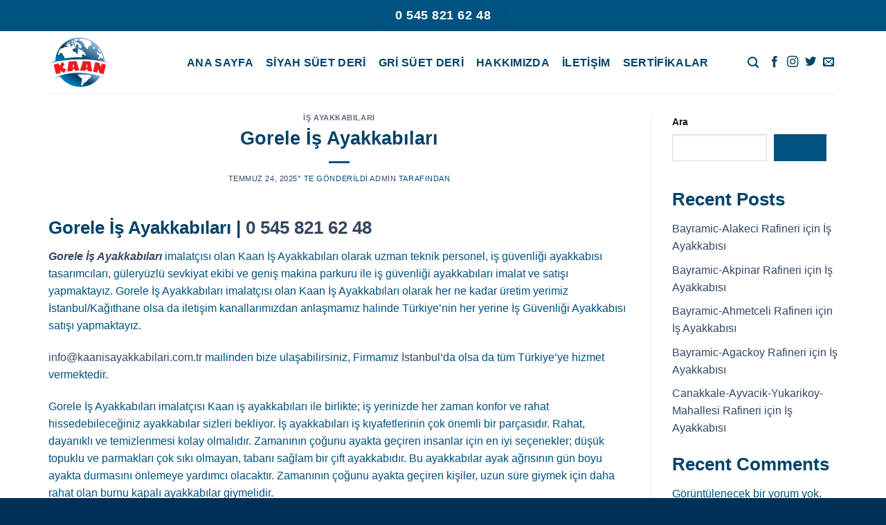

--- FILE ---
content_type: text/html; charset=UTF-8
request_url: https://www.kaanisayakkabilari.com.tr/gorele-is-ayakkabilari/
body_size: 26705
content:
<!DOCTYPE html>
<!--[if IE 9 ]><html lang="tr" prefix="og: https://ogp.me/ns#" class="ie9 loading-site no-js"> <![endif]-->
<!--[if IE 8 ]><html lang="tr" prefix="og: https://ogp.me/ns#" class="ie8 loading-site no-js"> <![endif]-->
<!--[if (gte IE 9)|!(IE)]><!--><html lang="tr" prefix="og: https://ogp.me/ns#" class="loading-site no-js"> <!--<![endif]--><head><script data-no-optimize="1">var litespeed_docref=sessionStorage.getItem("litespeed_docref");litespeed_docref&&(Object.defineProperty(document,"referrer",{get:function(){return litespeed_docref}}),sessionStorage.removeItem("litespeed_docref"));</script> <meta charset="UTF-8" /><link rel="profile" href="http://gmpg.org/xfn/11" /><link rel="pingback" href="https://www.kaanisayakkabilari.com.tr/xmlrpc.php" /> <script type="litespeed/javascript">(function(html){html.className=html.className.replace(/\bno-js\b/,'js')})(document.documentElement)</script> <meta name="viewport" content="width=device-width, initial-scale=1, maximum-scale=1" /><title>Gorele İş Ayakkabıları 0 545 821 62 48</title><meta name="description" content="Gorele İş Ayakkabıları üreticisi olan Kaan İş Ayakkabıları olarak iş güvenliği ayakkabısı imalatı, iş ayakkabısı toptan satışı yapmaktayız."/><meta name="robots" content="index, follow, max-snippet:-1, max-video-preview:-1, max-image-preview:large"/><link rel="canonical" href="https://www.kaanisayakkabilari.com.tr/gorele-is-ayakkabilari/" /><meta property="og:locale" content="tr_TR" /><meta property="og:type" content="article" /><meta property="og:title" content="Gorele İş Ayakkabıları 0 545 821 62 48" /><meta property="og:description" content="Gorele İş Ayakkabıları üreticisi olan Kaan İş Ayakkabıları olarak iş güvenliği ayakkabısı imalatı, iş ayakkabısı toptan satışı yapmaktayız." /><meta property="og:url" content="https://www.kaanisayakkabilari.com.tr/gorele-is-ayakkabilari/" /><meta property="og:site_name" content="Kaan İş Ayakkabıları / iş ayakkabısı" /><meta property="article:tag" content="Görele İş Ayakkabıları" /><meta property="article:tag" content="Görele İş Ayakkabısı" /><meta property="article:tag" content="Görele İş Güvenliği Ayakkabıları" /><meta property="article:tag" content="Görele İş Güvenliği Ayakkabısı" /><meta property="article:section" content="İş Ayakkabıları" /><meta property="og:image" content="https://www.kaanisayakkabilari.com.tr/wp-content/uploads/2022/11/is-ayakkabilari-1.png" /><meta property="og:image:secure_url" content="https://www.kaanisayakkabilari.com.tr/wp-content/uploads/2022/11/is-ayakkabilari-1.png" /><meta property="og:image:width" content="500" /><meta property="og:image:height" content="500" /><meta property="og:image:alt" content="Gorele İş Ayakkabıları" /><meta property="og:image:type" content="image/png" /><meta property="article:published_time" content="2025-07-24T01:09:37+00:00" /><meta name="twitter:card" content="summary_large_image" /><meta name="twitter:title" content="Gorele İş Ayakkabıları 0 545 821 62 48" /><meta name="twitter:description" content="Gorele İş Ayakkabıları üreticisi olan Kaan İş Ayakkabıları olarak iş güvenliği ayakkabısı imalatı, iş ayakkabısı toptan satışı yapmaktayız." /><meta name="twitter:image" content="https://www.kaanisayakkabilari.com.tr/wp-content/uploads/2022/11/is-ayakkabilari-1.png" /><meta name="twitter:label1" content="Yazan" /><meta name="twitter:data1" content="admin" /><meta name="twitter:label2" content="Okuma süresi" /><meta name="twitter:data2" content="4 dakika" /> <script type="application/ld+json" class="rank-math-schema">{"@context":"https://schema.org","@graph":[{"@type":"Organization","@id":"https://www.kaanisayakkabilari.com.tr/#organization","name":"Kaan \u0130\u015f Ayakkab\u0131lar\u0131 / i\u015f ayakkab\u0131s\u0131"},{"@type":"WebSite","@id":"https://www.kaanisayakkabilari.com.tr/#website","url":"https://www.kaanisayakkabilari.com.tr","name":"Kaan \u0130\u015f Ayakkab\u0131lar\u0131 / i\u015f ayakkab\u0131s\u0131","publisher":{"@id":"https://www.kaanisayakkabilari.com.tr/#organization"},"inLanguage":"tr"},{"@type":"ImageObject","@id":"https://www.kaanisayakkabilari.com.tr/wp-content/uploads/2022/11/is-ayakkabilari-1.png","url":"https://www.kaanisayakkabilari.com.tr/wp-content/uploads/2022/11/is-ayakkabilari-1.png","width":"200","height":"200","inLanguage":"tr"},{"@type":"WebPage","@id":"https://www.kaanisayakkabilari.com.tr/gorele-is-ayakkabilari/#webpage","url":"https://www.kaanisayakkabilari.com.tr/gorele-is-ayakkabilari/","name":"Gorele \u0130\u015f Ayakkab\u0131lar\u0131 0 545 821 62 48","datePublished":"2025-07-24T01:09:37+00:00","dateModified":"2025-07-24T01:09:37+00:00","isPartOf":{"@id":"https://www.kaanisayakkabilari.com.tr/#website"},"primaryImageOfPage":{"@id":"https://www.kaanisayakkabilari.com.tr/wp-content/uploads/2022/11/is-ayakkabilari-1.png"},"inLanguage":"tr"},{"@type":"Person","@id":"https://www.kaanisayakkabilari.com.tr/author/admin/","name":"admin","url":"https://www.kaanisayakkabilari.com.tr/author/admin/","image":{"@type":"ImageObject","@id":"https://www.kaanisayakkabilari.com.tr/wp-content/litespeed/avatar/2f450efc14292285b4a4ad19ee4b5e05.jpg?ver=1769391156","url":"https://www.kaanisayakkabilari.com.tr/wp-content/litespeed/avatar/2f450efc14292285b4a4ad19ee4b5e05.jpg?ver=1769391156","caption":"admin","inLanguage":"tr"},"sameAs":["http://www.kaanisayakkabilari.com.tr"],"worksFor":{"@id":"https://www.kaanisayakkabilari.com.tr/#organization"}},{"@type":"BlogPosting","headline":"Gorele \u0130\u015f Ayakkab\u0131lar\u0131 0 545 821 62 48","keywords":"Gorele \u0130\u015f Ayakkab\u0131lar\u0131","datePublished":"2025-07-24T01:09:37+00:00","dateModified":"2025-07-24T01:09:37+00:00","articleSection":"\u0130\u015f Ayakkab\u0131lar\u0131","author":{"@id":"https://www.kaanisayakkabilari.com.tr/author/admin/","name":"admin"},"publisher":{"@id":"https://www.kaanisayakkabilari.com.tr/#organization"},"description":"Gorele \u0130\u015f Ayakkab\u0131lar\u0131 \u00fcreticisi olan Kaan \u0130\u015f Ayakkab\u0131lar\u0131 olarak i\u015f g\u00fcvenli\u011fi ayakkab\u0131s\u0131 imalat\u0131, i\u015f ayakkab\u0131s\u0131 toptan sat\u0131\u015f\u0131 yapmaktay\u0131z.","name":"Gorele \u0130\u015f Ayakkab\u0131lar\u0131 0 545 821 62 48","@id":"https://www.kaanisayakkabilari.com.tr/gorele-is-ayakkabilari/#richSnippet","isPartOf":{"@id":"https://www.kaanisayakkabilari.com.tr/gorele-is-ayakkabilari/#webpage"},"image":{"@id":"https://www.kaanisayakkabilari.com.tr/wp-content/uploads/2022/11/is-ayakkabilari-1.png"},"inLanguage":"tr","mainEntityOfPage":{"@id":"https://www.kaanisayakkabilari.com.tr/gorele-is-ayakkabilari/#webpage"}}]}</script> <link rel='dns-prefetch' href='//cdn.jsdelivr.net' /><link rel='dns-prefetch' href='//fonts.googleapis.com' /><link rel='dns-prefetch' href='//fonts.gstatic.com' /><link rel='dns-prefetch' href='//ajax.googleapis.com' /><link rel='dns-prefetch' href='//apis.google.com' /><link rel='dns-prefetch' href='//google-analytics.com' /><link rel='dns-prefetch' href='//www.googletagmanager.com' /><link rel='preconnect' href='//fonts.googleapis.com' /><link rel='preconnect' href='//fonts.gstatic.com' /><link rel='preconnect' href='//ajax.googleapis.com' /><link rel='preconnect' href='//apis.google.com' /><link rel='preconnect' href='//google-analytics.com' /><link rel='preconnect' href='//www.googletagmanager.com' /><link rel="alternate" type="application/rss+xml" title="Kaan İş Ayakkabısı İmalatı &raquo; akışı" href="https://www.kaanisayakkabilari.com.tr/feed/" /><link rel="alternate" type="application/rss+xml" title="Kaan İş Ayakkabısı İmalatı &raquo; yorum akışı" href="https://www.kaanisayakkabilari.com.tr/comments/feed/" /><link rel="alternate" title="oEmbed (JSON)" type="application/json+oembed" href="https://www.kaanisayakkabilari.com.tr/wp-json/oembed/1.0/embed?url=https%3A%2F%2Fwww.kaanisayakkabilari.com.tr%2Fgorele-is-ayakkabilari%2F" /><link rel="alternate" title="oEmbed (XML)" type="text/xml+oembed" href="https://www.kaanisayakkabilari.com.tr/wp-json/oembed/1.0/embed?url=https%3A%2F%2Fwww.kaanisayakkabilari.com.tr%2Fgorele-is-ayakkabilari%2F&#038;format=xml" /><link rel="prefetch" href="https://www.kaanisayakkabilari.com.tr/wp-content/themes/flatsome/assets/js/chunk.countup.fe2c1016.js" /><link rel="prefetch" href="https://www.kaanisayakkabilari.com.tr/wp-content/themes/flatsome/assets/js/chunk.sticky-sidebar.a58a6557.js" /><link rel="prefetch" href="https://www.kaanisayakkabilari.com.tr/wp-content/themes/flatsome/assets/js/chunk.tooltips.29144c1c.js" /><link rel="prefetch" href="https://www.kaanisayakkabilari.com.tr/wp-content/themes/flatsome/assets/js/chunk.vendors-popups.947eca5c.js" /><link rel="prefetch" href="https://www.kaanisayakkabilari.com.tr/wp-content/themes/flatsome/assets/js/chunk.vendors-slider.f0d2cbc9.js" /><link data-optimized="2" rel="stylesheet" href="https://www.kaanisayakkabilari.com.tr/wp-content/litespeed/css/cb33e991de15747bc7c30899b2f9ba04.css?ver=5eef4" /><style id='wp-block-image-inline-css' type='text/css'>.wp-block-image>a,.wp-block-image>figure>a{display:inline-block}.wp-block-image img{box-sizing:border-box;height:auto;max-width:100%;vertical-align:bottom}@media not (prefers-reduced-motion){.wp-block-image img.hide{visibility:hidden}.wp-block-image img.show{animation:show-content-image .4s}}.wp-block-image[style*=border-radius] img,.wp-block-image[style*=border-radius]>a{border-radius:inherit}.wp-block-image.has-custom-border img{box-sizing:border-box}.wp-block-image.aligncenter{text-align:center}.wp-block-image.alignfull>a,.wp-block-image.alignwide>a{width:100%}.wp-block-image.alignfull img,.wp-block-image.alignwide img{height:auto;width:100%}.wp-block-image .aligncenter,.wp-block-image .alignleft,.wp-block-image .alignright,.wp-block-image.aligncenter,.wp-block-image.alignleft,.wp-block-image.alignright{display:table}.wp-block-image .aligncenter>figcaption,.wp-block-image .alignleft>figcaption,.wp-block-image .alignright>figcaption,.wp-block-image.aligncenter>figcaption,.wp-block-image.alignleft>figcaption,.wp-block-image.alignright>figcaption{caption-side:bottom;display:table-caption}.wp-block-image .alignleft{float:left;margin:.5em 1em .5em 0}.wp-block-image .alignright{float:right;margin:.5em 0 .5em 1em}.wp-block-image .aligncenter{margin-left:auto;margin-right:auto}.wp-block-image :where(figcaption){margin-bottom:1em;margin-top:.5em}.wp-block-image.is-style-circle-mask img{border-radius:9999px}@supports ((-webkit-mask-image:none) or (mask-image:none)) or (-webkit-mask-image:none){.wp-block-image.is-style-circle-mask img{border-radius:0;-webkit-mask-image:url('data:image/svg+xml;utf8,<svg viewBox="0 0 100 100" xmlns="http://www.w3.org/2000/svg"><circle cx="50" cy="50" r="50"/></svg>');mask-image:url('data:image/svg+xml;utf8,<svg viewBox="0 0 100 100" xmlns="http://www.w3.org/2000/svg"><circle cx="50" cy="50" r="50"/></svg>');mask-mode:alpha;-webkit-mask-position:center;mask-position:center;-webkit-mask-repeat:no-repeat;mask-repeat:no-repeat;-webkit-mask-size:contain;mask-size:contain}}:root :where(.wp-block-image.is-style-rounded img,.wp-block-image .is-style-rounded img){border-radius:9999px}.wp-block-image figure{margin:0}.wp-lightbox-container{display:flex;flex-direction:column;position:relative}.wp-lightbox-container img{cursor:zoom-in}.wp-lightbox-container img:hover+button{opacity:1}.wp-lightbox-container button{align-items:center;backdrop-filter:blur(16px) saturate(180%);background-color:#5a5a5a40;border:none;border-radius:4px;cursor:zoom-in;display:flex;height:20px;justify-content:center;opacity:0;padding:0;position:absolute;right:16px;text-align:center;top:16px;width:20px;z-index:100}@media not (prefers-reduced-motion){.wp-lightbox-container button{transition:opacity .2s ease}}.wp-lightbox-container button:focus-visible{outline:3px auto #5a5a5a40;outline:3px auto -webkit-focus-ring-color;outline-offset:3px}.wp-lightbox-container button:hover{cursor:pointer;opacity:1}.wp-lightbox-container button:focus{opacity:1}.wp-lightbox-container button:focus,.wp-lightbox-container button:hover,.wp-lightbox-container button:not(:hover):not(:active):not(.has-background){background-color:#5a5a5a40;border:none}.wp-lightbox-overlay{box-sizing:border-box;cursor:zoom-out;height:100vh;left:0;overflow:hidden;position:fixed;top:0;visibility:hidden;width:100%;z-index:100000}.wp-lightbox-overlay .close-button{align-items:center;cursor:pointer;display:flex;justify-content:center;min-height:40px;min-width:40px;padding:0;position:absolute;right:calc(env(safe-area-inset-right) + 16px);top:calc(env(safe-area-inset-top) + 16px);z-index:5000000}.wp-lightbox-overlay .close-button:focus,.wp-lightbox-overlay .close-button:hover,.wp-lightbox-overlay .close-button:not(:hover):not(:active):not(.has-background){background:none;border:none}.wp-lightbox-overlay .lightbox-image-container{height:var(--wp--lightbox-container-height);left:50%;overflow:hidden;position:absolute;top:50%;transform:translate(-50%,-50%);transform-origin:top left;width:var(--wp--lightbox-container-width);z-index:9999999999}.wp-lightbox-overlay .wp-block-image{align-items:center;box-sizing:border-box;display:flex;height:100%;justify-content:center;margin:0;position:relative;transform-origin:0 0;width:100%;z-index:3000000}.wp-lightbox-overlay .wp-block-image img{height:var(--wp--lightbox-image-height);min-height:var(--wp--lightbox-image-height);min-width:var(--wp--lightbox-image-width);width:var(--wp--lightbox-image-width)}.wp-lightbox-overlay .wp-block-image figcaption{display:none}.wp-lightbox-overlay button{background:none;border:none}.wp-lightbox-overlay .scrim{background-color:#fff;height:100%;opacity:.9;position:absolute;width:100%;z-index:2000000}.wp-lightbox-overlay.active{visibility:visible}@media not (prefers-reduced-motion){.wp-lightbox-overlay.active{animation:turn-on-visibility .25s both}.wp-lightbox-overlay.active img{animation:turn-on-visibility .35s both}.wp-lightbox-overlay.show-closing-animation:not(.active){animation:turn-off-visibility .35s both}.wp-lightbox-overlay.show-closing-animation:not(.active) img{animation:turn-off-visibility .25s both}.wp-lightbox-overlay.zoom.active{animation:none;opacity:1;visibility:visible}.wp-lightbox-overlay.zoom.active .lightbox-image-container{animation:lightbox-zoom-in .4s}.wp-lightbox-overlay.zoom.active .lightbox-image-container img{animation:none}.wp-lightbox-overlay.zoom.active .scrim{animation:turn-on-visibility .4s forwards}.wp-lightbox-overlay.zoom.show-closing-animation:not(.active){animation:none}.wp-lightbox-overlay.zoom.show-closing-animation:not(.active) .lightbox-image-container{animation:lightbox-zoom-out .4s}.wp-lightbox-overlay.zoom.show-closing-animation:not(.active) .lightbox-image-container img{animation:none}.wp-lightbox-overlay.zoom.show-closing-animation:not(.active) .scrim{animation:turn-off-visibility .4s forwards}}@keyframes show-content-image{0%{visibility:hidden}99%{visibility:hidden}to{visibility:visible}}@keyframes turn-on-visibility{0%{opacity:0}to{opacity:1}}@keyframes turn-off-visibility{0%{opacity:1;visibility:visible}99%{opacity:0;visibility:visible}to{opacity:0;visibility:hidden}}@keyframes lightbox-zoom-in{0%{transform:translate(calc((-100vw + var(--wp--lightbox-scrollbar-width))/2 + var(--wp--lightbox-initial-left-position)),calc(-50vh + var(--wp--lightbox-initial-top-position))) scale(var(--wp--lightbox-scale))}to{transform:translate(-50%,-50%) scale(1)}}@keyframes lightbox-zoom-out{0%{transform:translate(-50%,-50%) scale(1);visibility:visible}99%{visibility:visible}to{transform:translate(calc((-100vw + var(--wp--lightbox-scrollbar-width))/2 + var(--wp--lightbox-initial-left-position)),calc(-50vh + var(--wp--lightbox-initial-top-position))) scale(var(--wp--lightbox-scale));visibility:hidden}}
/*# sourceURL=https://www.kaanisayakkabilari.com.tr/wp-includes/blocks/image/style.min.css */</style> <script type="litespeed/javascript" data-src="https://www.kaanisayakkabilari.com.tr/wp-includes/js/jquery/jquery.min.js" id="jquery-core-js"></script> <script id="wc-add-to-cart-js-extra" type="litespeed/javascript">var wc_add_to_cart_params={"ajax_url":"/wp-admin/admin-ajax.php","wc_ajax_url":"/?wc-ajax=%%endpoint%%","i18n_view_cart":"Sepetim","cart_url":"https://www.kaanisayakkabilari.com.tr","is_cart":"","cart_redirect_after_add":"no"}</script> <script id="woocommerce-js-extra" type="litespeed/javascript">var woocommerce_params={"ajax_url":"/wp-admin/admin-ajax.php","wc_ajax_url":"/?wc-ajax=%%endpoint%%","i18n_password_show":"\u015eifreyi g\u00f6ster","i18n_password_hide":"\u015eifreyi gizle"}</script> <link rel="https://api.w.org/" href="https://www.kaanisayakkabilari.com.tr/wp-json/" /><link rel="alternate" title="JSON" type="application/json" href="https://www.kaanisayakkabilari.com.tr/wp-json/wp/v2/posts/16007" /><link rel="EditURI" type="application/rsd+xml" title="RSD" href="https://www.kaanisayakkabilari.com.tr/xmlrpc.php?rsd" /><meta name="generator" content="WordPress 6.9" /><link rel='shortlink' href='https://www.kaanisayakkabilari.com.tr/?p=16007' />
<!--[if IE]><link rel="stylesheet" type="text/css" href="https://www.kaanisayakkabilari.com.tr/wp-content/themes/flatsome/assets/css/ie-fallback.css"><script src="//cdnjs.cloudflare.com/ajax/libs/html5shiv/3.6.1/html5shiv.js"></script><script>var head = document.getElementsByTagName('head')[0],style = document.createElement('style');style.type = 'text/css';style.styleSheet.cssText = ':before,:after{content:none !important';head.appendChild(style);setTimeout(function(){head.removeChild(style);}, 0);</script><script src="https://www.kaanisayakkabilari.com.tr/wp-content/themes/flatsome/assets/libs/ie-flexibility.js"></script><![endif]-->	<noscript><style>.woocommerce-product-gallery{ opacity: 1 !important; }</style></noscript><link rel="icon" href="https://www.kaanisayakkabilari.com.tr/wp-content/uploads/2022/10/cropped-favicon-kaan-shoes-32x32.png" sizes="32x32" /><link rel="icon" href="https://www.kaanisayakkabilari.com.tr/wp-content/uploads/2022/10/cropped-favicon-kaan-shoes-192x192.png" sizes="192x192" /><link rel="apple-touch-icon" href="https://www.kaanisayakkabilari.com.tr/wp-content/uploads/2022/10/cropped-favicon-kaan-shoes-180x180.png" /><meta name="msapplication-TileImage" content="https://www.kaanisayakkabilari.com.tr/wp-content/uploads/2022/10/cropped-favicon-kaan-shoes-270x270.png" /></head><body class="wp-singular post-template-default single single-post postid-16007 single-format-standard wp-theme-flatsome wp-child-theme-flatsome-child theme-flatsome woocommerce-no-js lightbox nav-dropdown-has-arrow nav-dropdown-has-shadow nav-dropdown-has-border"><a class="skip-link screen-reader-text" href="#main">Skip to content</a><div id="wrapper"><header id="header" class="header has-sticky sticky-jump"><div class="header-wrapper"><div id="top-bar" class="header-top hide-for-sticky nav-dark flex-has-center"><div class="flex-row container"><div class="flex-col hide-for-medium flex-left"><ul class="nav nav-left medium-nav-center nav-small  nav-divided"></ul></div><div class="flex-col hide-for-medium flex-center"><ul class="nav nav-center nav-small  nav-divided"><li class="html header-button-1"><div class="header-button">
<a href="tel:+905458216248" class="button primary is-xlarge"  style="border-radius:99px;">
<span>0 545 821 62 48</span>
</a></div></li></ul></div><div class="flex-col hide-for-medium flex-right"><ul class="nav top-bar-nav nav-right nav-small  nav-divided"></ul></div><div class="flex-col show-for-medium flex-grow"><ul class="nav nav-center nav-small mobile-nav  nav-divided"><li class="html header-button-1"><div class="header-button">
<a href="tel:+905458216248" class="button primary is-xlarge"  style="border-radius:99px;">
<span>0 545 821 62 48</span>
</a></div></li></ul></div></div></div><div id="masthead" class="header-main "><div class="header-inner flex-row container logo-left medium-logo-center" role="navigation"><div id="logo" class="flex-col logo"><a href="https://www.kaanisayakkabilari.com.tr/" title="Kaan İş Ayakkabısı İmalatı - iş ayakkabıları imalatı bizim işimiz." rel="home">
<img data-lazyloaded="1" src="[data-uri]" width="1" height="1" data-src="https://www.kaanisayakkabilari.com.tr/wp-content/uploads/2022/11/is-ayakkabilari-2.svg" class="header_logo header-logo" alt="Kaan İş Ayakkabısı İmalatı"/><img data-lazyloaded="1" src="[data-uri]"  width="1" height="1" data-src="https://www.kaanisayakkabilari.com.tr/wp-content/uploads/2022/11/is-ayakkabilari-2.svg" class="header-logo-dark" alt="Kaan İş Ayakkabısı İmalatı"/></a></div><div class="flex-col show-for-medium flex-left"><ul class="mobile-nav nav nav-left "><li class="nav-icon has-icon">
<a href="#" data-open="#main-menu" data-pos="left" data-bg="main-menu-overlay" data-color="" class="is-small" aria-label="Menu" aria-controls="main-menu" aria-expanded="false">
<i class="icon-menu" ></i>
</a></li></ul></div><div class="flex-col hide-for-medium flex-left
flex-grow"><ul class="header-nav header-nav-main nav nav-left  nav-line-grow nav-size-large nav-spacing-medium nav-uppercase" ><li id="menu-item-50" class="menu-item menu-item-type-post_type menu-item-object-page menu-item-home menu-item-50 menu-item-design-default"><a href="https://www.kaanisayakkabilari.com.tr/" class="nav-top-link">Ana Sayfa</a></li><li id="menu-item-51" class="menu-item menu-item-type-post_type menu-item-object-product menu-item-51 menu-item-design-default"><a href="https://www.kaanisayakkabilari.com.tr/product/siyah-suet-deri-ake2022/" class="nav-top-link">Siyah Süet Deri</a></li><li id="menu-item-52" class="menu-item menu-item-type-post_type menu-item-object-product menu-item-52 menu-item-design-default"><a href="https://www.kaanisayakkabilari.com.tr/product/gri-suet-deri-ake2022/" class="nav-top-link">Gri Süet Deri</a></li><li id="menu-item-53" class="menu-item menu-item-type-post_type menu-item-object-page menu-item-53 menu-item-design-default"><a href="https://www.kaanisayakkabilari.com.tr/hakkimizda/" class="nav-top-link">Hakkımızda</a></li><li id="menu-item-54" class="menu-item menu-item-type-post_type menu-item-object-page menu-item-54 menu-item-design-default"><a href="https://www.kaanisayakkabilari.com.tr/iletisim/" class="nav-top-link">İletişim</a></li><li id="menu-item-55" class="menu-item menu-item-type-post_type menu-item-object-page menu-item-55 menu-item-design-default"><a href="https://www.kaanisayakkabilari.com.tr/sertifikalar/" class="nav-top-link">Sertifikalar</a></li></ul></div><div class="flex-col hide-for-medium flex-right"><ul class="header-nav header-nav-main nav nav-right  nav-line-grow nav-size-large nav-spacing-medium nav-uppercase"><li class="header-search header-search-lightbox has-icon">
<a href="#search-lightbox" aria-label="Ara" data-open="#search-lightbox" data-focus="input.search-field"
class="is-small">
<i class="icon-search" style="font-size:16px;"></i></a><div id="search-lightbox" class="mfp-hide dark text-center"><div class="searchform-wrapper ux-search-box relative form-flat is-large"><form role="search" method="get" class="searchform" action="https://www.kaanisayakkabilari.com.tr/"><div class="flex-row relative"><div class="flex-col flex-grow">
<label class="screen-reader-text" for="woocommerce-product-search-field-0">Ara:</label>
<input type="search" id="woocommerce-product-search-field-0" class="search-field mb-0" placeholder="Ara&hellip;" value="" name="s" />
<input type="hidden" name="post_type" value="product" /></div><div class="flex-col">
<button type="submit" value="Ara" class="ux-search-submit submit-button secondary button icon mb-0" aria-label="Submit">
<i class="icon-search" ></i>			</button></div></div><div class="live-search-results text-left z-top"></div></form></div></div></li><li class="html header-social-icons ml-0"><div class="social-icons follow-icons" ><a href="http://url" target="_blank" data-label="Facebook" rel="noopener noreferrer nofollow" class="icon plain facebook tooltip" title="Facebook' ta Takip Edin" aria-label="Facebook&#039; ta Takip Edin"><i class="icon-facebook" ></i></a><a href="http://url" target="_blank" rel="noopener noreferrer nofollow" data-label="Instagram" class="icon plain  instagram tooltip" title="Instagram' da Takip Edin" aria-label="Instagram&#039; da Takip Edin"><i class="icon-instagram" ></i></a><a href="http://url" target="_blank" data-label="Twitter" rel="noopener noreferrer nofollow" class="icon plain  twitter tooltip" title="Twitter' da Takip Edin" aria-label="Twitter&#039; da Takip Edin"><i class="icon-twitter" ></i></a><a href="mailto:your@email" data-label="E-mail" rel="nofollow" class="icon plain  email tooltip" title="Bize email gönderin" aria-label="Bize email gönderin"><i class="icon-envelop" ></i></a></div></li></ul></div><div class="flex-col show-for-medium flex-right"><ul class="mobile-nav nav nav-right "><li class="header-search header-search-lightbox has-icon">
<a href="#search-lightbox" aria-label="Ara" data-open="#search-lightbox" data-focus="input.search-field"
class="is-small">
<i class="icon-search" style="font-size:16px;"></i></a><div id="search-lightbox" class="mfp-hide dark text-center"><div class="searchform-wrapper ux-search-box relative form-flat is-large"><form role="search" method="get" class="searchform" action="https://www.kaanisayakkabilari.com.tr/"><div class="flex-row relative"><div class="flex-col flex-grow">
<label class="screen-reader-text" for="woocommerce-product-search-field-1">Ara:</label>
<input type="search" id="woocommerce-product-search-field-1" class="search-field mb-0" placeholder="Ara&hellip;" value="" name="s" />
<input type="hidden" name="post_type" value="product" /></div><div class="flex-col">
<button type="submit" value="Ara" class="ux-search-submit submit-button secondary button icon mb-0" aria-label="Submit">
<i class="icon-search" ></i>			</button></div></div><div class="live-search-results text-left z-top"></div></form></div></div></li></ul></div></div><div class="container"><div class="top-divider full-width"></div></div></div><div class="header-bg-container fill"><div class="header-bg-image fill"></div><div class="header-bg-color fill"></div></div></div></header><main id="main" class=""><div id="content" class="blog-wrapper blog-single page-wrapper"><div class="row row-large row-divided "><div class="large-9 col"><article id="post-16007" class="post-16007 post type-post status-publish format-standard hentry category-is-ayakkabilari tag-gorele-is-ayakkabilari tag-gorele-is-ayakkabisi tag-gorele-is-guvenligi-ayakkabilari tag-gorele-is-guvenligi-ayakkabisi"><div class="article-inner "><header class="entry-header"><div class="entry-header-text entry-header-text-top text-center"><h6 class="entry-category is-xsmall">
<a href="https://www.kaanisayakkabilari.com.tr/category/is-ayakkabilari/" rel="category tag">İş Ayakkabıları</a></h6><h1 class="entry-title">Gorele İş Ayakkabıları</h1><div class="entry-divider is-divider small"></div><div class="entry-meta uppercase is-xsmall">
<span class="posted-on"><a href="https://www.kaanisayakkabilari.com.tr/gorele-is-ayakkabilari/" rel="bookmark"><time class="entry-date published updated" datetime="2025-07-24T01:09:37+00:00">Temmuz 24, 2025</time></a>&rsquo;&#039; te gönderildi</span><span class="byline"> <span class="meta-author vcard"><a class="url fn n" href="https://www.kaanisayakkabilari.com.tr/author/admin/">admin</a></span> tarafından</span></div></div></header><div class="entry-content single-page"><h2 class="wp-block-heading">Gorele İş Ayakkabıları | <a href="tel:+905458216248">0 545 821 62 48</a></h2><p><a href="https://www.kaanisayakkabilari.com.tr/Gorele-is-ayakkabilari"><em><strong>Gorele İş Ayakkabıları</strong></em></a> imalatçısı olan Kaan İş Ayakkabıları olarak uzman teknik personel, iş güvenliği ayakkabısı tasarımcıları, güleryüzlü sevkiyat ekibi ve geniş makina parkuru ile iş güvenliği ayakkabıları imalat ve satışı yapmaktayız. Gorele İş Ayakkabıları imalatçısı olan Kaan İş Ayakkabıları olarak her ne kadar üretim yerimiz İstanbul/Kağıthane olsa da iletişim kanallarımızdan anlaşmamız halinde Türkiye&#8217;nin her yerine İş Güvenliği Ayakkabısı satışı yapmaktayız.</p><p><a href="mailto:info@kaanisayakkabilari.com.tr">info@kaanisayakkabilari.com.tr</a> mailinden bize ulaşabilirsiniz, Firmamız <a href="https://tr.wikipedia.org/wiki/%C4%B0stanbul" target="_blank" rel="noopener">İstanbul</a>&#8216;da olsa da tüm Türkiye&#8217;ye hizmet vermektedir.</p><p>Gorele İş Ayakkabıları imalatçısı Kaan iş ayakkabıları ile birlikte; iş yerinizde her zaman konfor ve rahat hissedebileceğiniz ayakkabılar sizleri bekliyor. İş ayakkabıları iş kıyafetlerinin çok önemli bir parçasıdır. Rahat, dayanıklı ve temizlenmesi kolay olmalıdır. Zamanının çoğunu ayakta geçiren insanlar için en iyi seçenekler; düşük topuklu ve parmakları çok sıkı olmayan, tabanı sağlam bir çift ayakkabıdır. Bu ayakkabılar ayak ağrısının gün boyu ayakta durmasını önlemeye yardımcı olacaktır. Zamanının çoğunu ayakta geçiren kişiler, uzun süre giymek için daha rahat olan burnu kapalı ayakkabılar giymelidir.</p><figure><figure style="width: 283px" class="wp-caption alignright"><img data-lazyloaded="1" src="[data-uri]" fetchpriority="high" decoding="async" data-src="https://www.kaanisayakkabilari.com.tr/wp-content/uploads/2022/11/is-ayakkabilari-1.png" alt="Gorele İş Ayakkabıları" width="283" height="283" /><figcaption class="wp-caption-text">Gorele İş Ayakkabıları</figcaption></figure></figure><p>İş ayakkabıları genellikle ofiste bir zorunluluk olarak göz ardı edilir. Bununla birlikte, ayaklarınıza iyi bakmanız ve onları korumalı ve rahat tutmak için iyi bir çift ayakkabıya sahip olduğunuzdan emin olmanız önemlidir. Doğru iş ayakkabısı ile rahatsızlık yaşamadan kullanabilirsiniz. Bununla birlikte tek yapmanız gereken ise; Kaan iş ayakkabıları üzerinden sipariş oluşturmaktır. Her zaman en kaliteli ayakkabıların yer aldığı sitemiz sayesinde hızlı bir şekilde işlemlerinizi yürütebilirsiniz.</p><p>İş ayakkabılarının birçok farklı stili vardır, ancak bir çift seçerken aramanız gereken üç ana durum vardır.</p><p>l Rahatlık: Herhangi bir ayakkabının en önemli özelliği rahatlıktır. Gün boyu iş ayakkabınızın içinde ayaklarınızın iyi hissetmesini sağlamak istiyorsunuz.</p><p>l Destek: Ayaklarınız yerden desteğe ihtiyaç duyar ve bu desteği iş ayakkabınız sağlamalıdır.</p><p>l Dayanıklılık: İş ayakkabınızın iş yerindeyken tüm saatler boyunca bozulmadan veya çok çabuk yıpranmadan dayanması gerekir.</p><p>Gorele İş Ayakkabıları üreticisi Kaan İş Ayakkabıları ürünleri inşaat, metal ve imalat gibi sektörlerde görülen kesici ve delici nesnelerin neden olduğu yaralanmalardan ayağı korur. Bu tür işyerlerinde kullanılan ayakkabı tabanlarının da çelik tabanlı olması gerekmektedir. Yüksek sıcaklıklı zeminlerde çalışan kişiler ısıya dayanıklı iş ayakkabısı kullanmalıdır. Bu ayakkabılar ayaklarınızı 300 dereceye kadar sıcaklıklardan korur.</p><h3 class="wp-block-heading">Gorele İş Ayakkabısı Firmaları</h3><p>İş ayakkabısı, çalışma sırasında rahatlık ve koruma sağlamak için tasarlanmış bir ayakkabı türüdür. Gorele İş Ayakkabısı Firmaları ile birlikte; inşaat, imalat ve tarım gibi sektörlerde kullanılırlar. İş ayakkabıları tipik olarak, kaygan yüzeylerde çekiş sağlayan kauçuk veya diğer malzemelerden yapılmış kalın tabanlara sahiptir. Ayakkabının üst kısmı deri veya sentetik malzemelerden yapılabilir ve genellikle düşen nesnelere karşı koruma için çelik burunludur. Bazı iş ayakkabılarında, elektrik tehlikesine karşı koruma sağlayan; çelik plakalar veya keskin nesnelerle çalışmak için delinmeye dayanıklı tabanlar gibi ek güvenlik özellikleri de bulunabilir.</p><p>İş ayakkabıları, bir profesyonelin gardırobunun önemli bir parçasıdır. Ayaklarını işyerinin tehlikelerinden koruyan en önemli malzemedir. İş ayakkabılarının özellikleri ve faydaları, ne için kullanılacağına bağlı olarak değişir.</p><p>Birçok farklı iş ayakkabısı türü vardır, ancak gününün çoğunu ayakları üzerinde geçiren insanlar için tasarlanmış bir tür vardır. Farklı ayak şekillerine uyum sağlamak için daha esnek bir üst kısma sahiptirler.</p><p>İş ayakkabıları sağlam ve dayanıklı olacak şekilde tasarlanmıştır. Ayaklarınızı kaymaya karşı korur, kaygan yüzeylerde iyi bir tutuş sağlar ve ayakları kimyasallardan, elektrikten ve diğer tehlikelerden korur. Sizin için en iyi iş ayakkabısını seçerken göz önünde bulundurmanız gereken birçok faktör vardır: yaptığınız işin türü, ayak ölçünüz, ayak şekliniz ve ayak problemleriniz olup olmadığı durumlardır.</p><p><a href="https://www.kaanisayakkabilari.com.tr/">Gorele İş Ayakkabıları</a> üreten firmamız iş sağlığı ve güvenliği yasalarınca öngörülen ayakkabıları yüksek kalite ile üretmektedir. Çalışma koşullarında ve çevresel taleplerde vücut duruşu ve iskelet sisteminin kullanımı çok önemlidir. Ayakta atılan her adımda konfor çok önemlidir. Kaan İş Ayakkabıları tarafından özel olarak tasarlanan ortopedik özelliklere sahip mevcut ayakkabılar, eklemleri olabildiğince rahatlatır ve duruşu sağlıklı bir şekilde destekler. Bunu doğal olarak iskelet yapınıza en iyi faydayı sağlayarak yapar. Çalışma ortamınız sürekli ayakta durmanızı veya yürümenizi gerektiriyorsa ortopedik güvenlik ayakkabıları kesinlikle tercihiniz olmalıdır. Gorele İş Ayakkabıları imalatı yapan Kaan İş Ayakkabıları ürünlerimiz sayesinde yüksek kaliteli taban desteği ile ayaklarınız çok rahat edecek, güvenli ve sakin bir adımla işte maksimum verim elde etmenizi sağlayacak.</p><p>İş Ayakkabıları ile Birlikte Ayak Ağrılarınız Tarihe Karışacak</p><p>Gorele İş Ayakkabıları imalatçısı Kaan iş ayakkabıları ile birlikte; ayak ağrısını önleyecek kadar geniş bir yapıya sahip ayakkabılar bulabilirsiniz. Ayaklarınız ağrımaya başlarsa, başka bir işe konsantre olmakta zorlanacaksınız. Ayaklarınızın gün boyu serin ve kuru kalmasını sağlamak için nefes alabilen malzeme gerekmektedir. Ayaklarınızın gün boyu çok terliyormuş gibi hissetmesi sizleri rahatsız eder. Çok yüksek veya çok düşük olmayacak bir topuk gereklidir. Çok rahatsız edici ya da her an düşecekmiş gibi hissettiren bir ayakkabı istemezsiniz. Bu nedenle her zaman Gorele iş ayakkabısı firmaları kapsamında bu işlemlerinizi Kaan iş ayakkabıları üzerinden sipariş verebilirsiniz.</p><p>İş ayakkabıları çoğu iş yeri için bir zorunluluktur. İşi halletmek için ihtiyacınız olan en önemli malzemedir. Pek çok farklı marka ve türde iş ayakkabısı ile ihtiyaçlarınıza uygun olanı bulmak zor olabilir.</p><p>Mesleğiniz için doğru iş ayakkabılarına sahip olmak önemlidir. Örneğin perakende satış ortamındaysanız, ayağınızı koruyacak ve tüm gün ayakta durmanızı sağlayacak rahat ayakkabılara sahip olmanız gerekir. Eğer aşçıysanız yemek yaparken ayaklarınızı kuru tutacak ayakkabılara ihtiyacınız var.</p><p>İş ayakkabıları genellikle farklı görevler için tasarlanmıştır. Bazıları koşmak, bazıları yürümek, bazıları ise tüm gün ayakta durmak için yapılmıştır. Bu günlerde insanlar ayaklarını destekleyebilecek ve onları yaralanmalardan koruyabilecek iş ayakkabısı giymek zorundadır. İş ayakkabılarında dikkat etmeniz gereken özelliklerden bazıları şunlardır:</p><p>l Dayanıklılık</p><p>l Konfor</p><p>l Destek</p><p>l Kayma direnci</p><p>Bu durumları sizlere sağlayacak ayakkabıları her zaman Kaan iş ayakkabıları sitemizden alabilirsiniz.</p><div class="blog-share text-center"><div class="is-divider medium"></div><div class="social-icons share-icons share-row relative" ><a href="whatsapp://send?text=Gorele%20%C4%B0%C5%9F%20Ayakkab%C4%B1lar%C4%B1 - https://www.kaanisayakkabilari.com.tr/gorele-is-ayakkabilari/" data-action="share/whatsapp/share" class="icon button circle is-outline tooltip whatsapp show-for-medium" title="Share on WhatsApp" aria-label="Share on WhatsApp"><i class="icon-whatsapp"></i></a><a href="https://www.facebook.com/sharer.php?u=https://www.kaanisayakkabilari.com.tr/gorele-is-ayakkabilari/" data-label="Facebook" onclick="window.open(this.href,this.title,'width=500,height=500,top=300px,left=300px');  return false;" rel="noopener noreferrer nofollow" target="_blank" class="icon button circle is-outline tooltip facebook" title="Facebook ile Paylaş" aria-label="Facebook ile Paylaş"><i class="icon-facebook" ></i></a><a href="https://twitter.com/share?url=https://www.kaanisayakkabilari.com.tr/gorele-is-ayakkabilari/" onclick="window.open(this.href,this.title,'width=500,height=500,top=300px,left=300px');  return false;" rel="noopener noreferrer nofollow" target="_blank" class="icon button circle is-outline tooltip twitter" title="Twitter ile Paylaş" aria-label="Twitter ile Paylaş"><i class="icon-twitter" ></i></a><a href="mailto:enteryour@addresshere.com?subject=Gorele%20%C4%B0%C5%9F%20Ayakkab%C4%B1lar%C4%B1&amp;body=Check%20this%20out:%20https://www.kaanisayakkabilari.com.tr/gorele-is-ayakkabilari/" rel="nofollow" class="icon button circle is-outline tooltip email" title="Arkadaşına Email İle Gönder" aria-label="Arkadaşına Email İle Gönder"><i class="icon-envelop" ></i></a><a href="https://pinterest.com/pin/create/button/?url=https://www.kaanisayakkabilari.com.tr/gorele-is-ayakkabilari/&amp;media=&amp;description=Gorele%20%C4%B0%C5%9F%20Ayakkab%C4%B1lar%C4%B1" onclick="window.open(this.href,this.title,'width=500,height=500,top=300px,left=300px');  return false;" rel="noopener noreferrer nofollow" target="_blank" class="icon button circle is-outline tooltip pinterest" title="Pinterest&rsquo; te İğnele" aria-label="Pinterest&rsquo; te İğnele"><i class="icon-pinterest" ></i></a><a href="https://www.linkedin.com/shareArticle?mini=true&url=https://www.kaanisayakkabilari.com.tr/gorele-is-ayakkabilari/&title=Gorele%20%C4%B0%C5%9F%20Ayakkab%C4%B1lar%C4%B1" onclick="window.open(this.href,this.title,'width=500,height=500,top=300px,left=300px');  return false;"  rel="noopener noreferrer nofollow" target="_blank" class="icon button circle is-outline tooltip linkedin" title="Share on LinkedIn" aria-label="Share on LinkedIn"><i class="icon-linkedin" ></i></a></div></div></div><footer class="entry-meta text-center">
Bu gönderi <a href="https://www.kaanisayakkabilari.com.tr/category/is-ayakkabilari/" rel="category tag">İş Ayakkabıları</a>&rsquo; te gönderildi ve <a href="https://www.kaanisayakkabilari.com.tr/tag/gorele-is-ayakkabilari/" rel="tag">Görele İş Ayakkabıları</a>, <a href="https://www.kaanisayakkabilari.com.tr/tag/gorele-is-ayakkabisi/" rel="tag">Görele İş Ayakkabısı</a>, <a href="https://www.kaanisayakkabilari.com.tr/tag/gorele-is-guvenligi-ayakkabilari/" rel="tag">Görele İş Güvenliği Ayakkabıları</a>, <a href="https://www.kaanisayakkabilari.com.tr/tag/gorele-is-guvenligi-ayakkabisi/" rel="tag">Görele İş Güvenliği Ayakkabısı</a>&rsquo; te etiketlendi.</footer><div class="entry-author author-box"><div class="flex-row align-top"><div class="flex-col mr circle"><div class="blog-author-image">
<img data-lazyloaded="1" src="[data-uri]" alt='' data-src='https://www.kaanisayakkabilari.com.tr/wp-content/litespeed/avatar/9dfe7cd933c789dfa429114ba44eede7.jpg?ver=1769391162' data-srcset='https://www.kaanisayakkabilari.com.tr/wp-content/litespeed/avatar/ea9ad97d98b1447a49d48975354dc852.jpg?ver=1769391156 2x' class='avatar avatar-90 photo' height='90' width='90' decoding='async'/></div></div><div class="flex-col flex-grow"><h5 class="author-name uppercase pt-half">
admin</h5><p class="author-desc small"></p></div></div></div><nav role="navigation" id="nav-below" class="navigation-post"><div class="flex-row next-prev-nav bt bb"><div class="flex-col flex-grow nav-prev text-left"><div class="nav-previous"><a href="https://www.kaanisayakkabilari.com.tr/tirebolu-is-ayakkabilari/" rel="prev"><span class="hide-for-small"><i class="icon-angle-left" ></i></span> Tirebolu İş Ayakkabıları</a></div></div><div class="flex-col flex-grow nav-next text-right"><div class="nav-next"><a href="https://www.kaanisayakkabilari.com.tr/eynesil-is-ayakkabilari/" rel="next">Eynesil İş Ayakkabıları <span class="hide-for-small"><i class="icon-angle-right" ></i></span></a></div></div></div></nav></div></article><div id="comments" class="comments-area"></div></div><div class="post-sidebar large-3 col"><div id="secondary" class="widget-area " role="complementary"><aside id="block-2" class="widget widget_block widget_search"><form role="search" method="get" action="https://www.kaanisayakkabilari.com.tr/" class="wp-block-search__button-outside wp-block-search__text-button wp-block-search"    ><label class="wp-block-search__label" for="wp-block-search__input-1" >Ara</label><div class="wp-block-search__inside-wrapper" ><input class="wp-block-search__input" id="wp-block-search__input-1" placeholder="" value="" type="search" name="s" required /><button aria-label="Ara" class="wp-block-search__button wp-element-button" type="submit" >Ara</button></div></form></aside><aside id="block-3" class="widget widget_block"><div class="wp-block-group"><div class="wp-block-group__inner-container is-layout-flow wp-block-group-is-layout-flow"><h2 class="wp-block-heading">Recent Posts</h2><ul class="wp-block-latest-posts__list wp-block-latest-posts"><li><a class="wp-block-latest-posts__post-title" href="https://www.kaanisayakkabilari.com.tr/bayramic-alakeci-rafineri-icin-is-ayakkabisi/">Bayramic-Alakeci Rafineri için İş Ayakkabısı</a></li><li><a class="wp-block-latest-posts__post-title" href="https://www.kaanisayakkabilari.com.tr/bayramic-akpinar-rafineri-icin-is-ayakkabisi/">Bayramic-Akpinar Rafineri için İş Ayakkabısı</a></li><li><a class="wp-block-latest-posts__post-title" href="https://www.kaanisayakkabilari.com.tr/bayramic-ahmetceli-rafineri-icin-is-ayakkabisi/">Bayramic-Ahmetceli Rafineri için İş Ayakkabısı</a></li><li><a class="wp-block-latest-posts__post-title" href="https://www.kaanisayakkabilari.com.tr/bayramic-agackoy-rafineri-icin-is-ayakkabisi/">Bayramic-Agackoy Rafineri için İş Ayakkabısı</a></li><li><a class="wp-block-latest-posts__post-title" href="https://www.kaanisayakkabilari.com.tr/canakkale-ayvacik-yukarikoy-mahallesi-rafineri-icin-is-ayakkabisi/">Canakkale-Ayvacik-Yukarikoy-Mahallesi Rafineri için İş Ayakkabısı</a></li></ul></div></div></aside><aside id="block-4" class="widget widget_block"><div class="wp-block-group"><div class="wp-block-group__inner-container is-layout-flow wp-block-group-is-layout-flow"><h2 class="wp-block-heading">Recent Comments</h2><div class="no-comments wp-block-latest-comments">Görüntülenecek bir yorum yok.</div></div></div></aside></div></div></div></div></main><footer id="footer" class="footer-wrapper"><div class="footer-widgets footer footer-1"><div class="row large-columns-1 mb-0"><div id="block_widget-3" class="col pb-0 widget block_widget"><div class="row align-center"  id="row-1366569054"><div id="col-579504799" class="col medium-8 small-12 large-8"  ><div class="col-inner box-shadow-2"  ><div class="is-border is-dashed"
style="border-color:rgb(54, 78, 108);border-radius:10px;border-width:1px 1px 1px 1px;margin:5px 5px 5px 5px;"></div><div class="row align-center"  id="row-1294181857"><div id="col-416696910" class="col medium-7 small-12 large-7"  ><div class="col-inner"  ><div class="img has-hover x md-x lg-x y md-y lg-y" id="image_1969702721"><div class="img-inner dark" >
<img data-lazyloaded="1" src="[data-uri]" data-src="https://www.kaanisayakkabilari.com.tr/wp-content/uploads/2023/03/is-ayakkabisi-ureticisi.svg" class="attachment-original size-original" alt="" decoding="async" /></div><style>#image_1969702721 {
  width: 30%;
}</style></div><h2>Teklif Formu!</h2><h3 class="thin-font">Toplu Siparişler İçin Doldurabilirsiniz.</h3></div></div><div id="col-1978168072" class="col medium-5 small-12 large-5"  ><div class="col-inner"  ><div class="wpcf7 no-js" id="wpcf7-f13-o1" lang="en-US" dir="ltr" data-wpcf7-id="13"><div class="screen-reader-response"><p role="status" aria-live="polite" aria-atomic="true"></p><ul></ul></div><form action="/gorele-is-ayakkabilari/#wpcf7-f13-o1" method="post" class="wpcf7-form init" aria-label="Contact form" novalidate="novalidate" data-status="init"><fieldset class="hidden-fields-container"><input type="hidden" name="_wpcf7" value="13" /><input type="hidden" name="_wpcf7_version" value="6.1.1" /><input type="hidden" name="_wpcf7_locale" value="en_US" /><input type="hidden" name="_wpcf7_unit_tag" value="wpcf7-f13-o1" /><input type="hidden" name="_wpcf7_container_post" value="0" /><input type="hidden" name="_wpcf7_posted_data_hash" value="" /></fieldset><div class="form-flat"><p><span class="wpcf7-form-control-wrap" data-name="your-name"><input size="40" maxlength="400" class="wpcf7-form-control wpcf7-text wpcf7-validates-as-required" aria-required="true" aria-invalid="false" placeholder="Adınız veya Kurumunuz*" value="" type="text" name="your-name" /></span><br />
<span class="wpcf7-form-control-wrap" data-name="your-tel"><input size="40" maxlength="400" class="wpcf7-form-control wpcf7-tel wpcf7-validates-as-required wpcf7-text wpcf7-validates-as-tel" aria-required="true" aria-invalid="false" placeholder="Telefonunuz*" value="" type="tel" name="your-tel" /></span><br />
<span class="wpcf7-form-control-wrap" data-name="your-mail"><input size="40" maxlength="400" class="wpcf7-form-control wpcf7-email wpcf7-validates-as-required wpcf7-text wpcf7-validates-as-email" aria-required="true" aria-invalid="false" placeholder="Epostanız*" value="" type="email" name="your-mail" /></span><br />
<span class="wpcf7-form-control-wrap" data-name="your-detail"><input size="40" maxlength="400" class="wpcf7-form-control wpcf7-text" aria-invalid="false" placeholder="Açıklamanız" value="" type="text" name="your-detail" /></span><br />
<input class="wpcf7-form-control wpcf7-submit has-spinner button" type="submit" value="Gönder" /></p></div><div class="wpcf7-response-output" aria-hidden="true"></div></form></div></div></div></div></div><style>#col-579504799 > .col-inner {
  padding: 40px 40px 0px 40px;
  margin: 45px 0px 40px 0px;
}
@media (min-width:550px) {
  #col-579504799 > .col-inner {
    padding: 40px 20px 0px 20px;
  }
}</style></div></div></div></div></div><div class="footer-widgets footer footer-2 dark"><div class="row dark large-columns-3 mb-0"><div id="block_widget-4" class="col pb-0 widget block_widget">
<span class="widget-title">Hakkımızda</span><div class="is-divider small"></div><p>Kaan İş Ayakkabıları olarak EN ISO 20345 – S1 / S1P standartlarına uygun olarak üretimini yaptığımız iş ayakkabıları için gerekli sertifikalara sahibiz. Sektör içerisinde yıllar içerisinde yaşanan minör ve majör iş kazalarından aldığımız geri bildirimler sayesinde ürettiğimiz iş ayakkabılarına daima yeni özellikler ve tasarımsal yenilikler katarak iş ayakkabılarımızı siz değerli kullanıcılarımızın kullanımına sunmaktayız.</p></div><div id="nav_menu-3" class="col pb-0 widget widget_nav_menu"><span class="widget-title">Menüler</span><div class="is-divider small"></div><div class="menu-ana_menu-container"><ul id="menu-ana_menu-1" class="menu"><li class="menu-item menu-item-type-post_type menu-item-object-page menu-item-home menu-item-50"><a href="https://www.kaanisayakkabilari.com.tr/">Ana Sayfa</a></li><li class="menu-item menu-item-type-post_type menu-item-object-product menu-item-51"><a href="https://www.kaanisayakkabilari.com.tr/product/siyah-suet-deri-ake2022/">Siyah Süet Deri</a></li><li class="menu-item menu-item-type-post_type menu-item-object-product menu-item-52"><a href="https://www.kaanisayakkabilari.com.tr/product/gri-suet-deri-ake2022/">Gri Süet Deri</a></li><li class="menu-item menu-item-type-post_type menu-item-object-page menu-item-53"><a href="https://www.kaanisayakkabilari.com.tr/hakkimizda/">Hakkımızda</a></li><li class="menu-item menu-item-type-post_type menu-item-object-page menu-item-54"><a href="https://www.kaanisayakkabilari.com.tr/iletisim/">İletişim</a></li><li class="menu-item menu-item-type-post_type menu-item-object-page menu-item-55"><a href="https://www.kaanisayakkabilari.com.tr/sertifikalar/">Sertifikalar</a></li></ul></div></div><div id="block_widget-5" class="col pb-0 widget block_widget">
<span class="widget-title">İletişim</span><div class="is-divider small"></div><p><strong>Telefon:</strong> <a href="tel:+905458216248">0 545 821 62 48</a></p><p><strong>E-Posta:</strong> <a href="mailto:info@kaanisayakkabilari.com.tr">info@kaanisayakkabilari.com.tr</a></p><p><strong>Adres:</strong> Merkez Mahallesi Tatlıpınar Sokak Sağlam İş Merkezi No:8/1 Kağıthane / İstanbul</p></div></div></div><div class="absolute-footer dark medium-text-center text-center"><div class="container clearfix"><div class="footer-primary pull-left"><div class="copyright-footer">
2026 © Tüm Hakları Saklıdır, www.kaanisayakkabilari.com.tr | <a href="https://www.binbirsoft.com" target="blank">Binbirsoft</a> Tarafından Tasarlanmıştır ve SEO Çalışmaları Yapılmaktadır.</div></div></div></div><a href="#top" class="back-to-top button icon invert plain fixed bottom z-1 is-outline hide-for-medium circle" id="top-link" aria-label="Go to top"><i class="icon-angle-up" ></i></a></footer></div><div id="main-menu" class="mobile-sidebar no-scrollbar mfp-hide"><div class="sidebar-menu no-scrollbar "><ul class="nav nav-sidebar nav-vertical nav-uppercase" data-tab="1"><li class="menu-item menu-item-type-post_type menu-item-object-page menu-item-home menu-item-50"><a href="https://www.kaanisayakkabilari.com.tr/">Ana Sayfa</a></li><li class="menu-item menu-item-type-post_type menu-item-object-product menu-item-51"><a href="https://www.kaanisayakkabilari.com.tr/product/siyah-suet-deri-ake2022/">Siyah Süet Deri</a></li><li class="menu-item menu-item-type-post_type menu-item-object-product menu-item-52"><a href="https://www.kaanisayakkabilari.com.tr/product/gri-suet-deri-ake2022/">Gri Süet Deri</a></li><li class="menu-item menu-item-type-post_type menu-item-object-page menu-item-53"><a href="https://www.kaanisayakkabilari.com.tr/hakkimizda/">Hakkımızda</a></li><li class="menu-item menu-item-type-post_type menu-item-object-page menu-item-54"><a href="https://www.kaanisayakkabilari.com.tr/iletisim/">İletişim</a></li><li class="menu-item menu-item-type-post_type menu-item-object-page menu-item-55"><a href="https://www.kaanisayakkabilari.com.tr/sertifikalar/">Sertifikalar</a></li><li class="html header-social-icons ml-0"><div class="social-icons follow-icons" ><a href="http://url" target="_blank" data-label="Facebook" rel="noopener noreferrer nofollow" class="icon plain facebook tooltip" title="Facebook' ta Takip Edin" aria-label="Facebook&#039; ta Takip Edin"><i class="icon-facebook" ></i></a><a href="http://url" target="_blank" rel="noopener noreferrer nofollow" data-label="Instagram" class="icon plain  instagram tooltip" title="Instagram' da Takip Edin" aria-label="Instagram&#039; da Takip Edin"><i class="icon-instagram" ></i></a><a href="http://url" target="_blank" data-label="Twitter" rel="noopener noreferrer nofollow" class="icon plain  twitter tooltip" title="Twitter' da Takip Edin" aria-label="Twitter&#039; da Takip Edin"><i class="icon-twitter" ></i></a><a href="mailto:your@email" data-label="E-mail" rel="nofollow" class="icon plain  email tooltip" title="Bize email gönderin" aria-label="Bize email gönderin"><i class="icon-envelop" ></i></a></div></li></ul></div></div> <script type="speculationrules">{"prefetch":[{"source":"document","where":{"and":[{"href_matches":"/*"},{"not":{"href_matches":["/wp-*.php","/wp-admin/*","/wp-content/uploads/*","/wp-content/*","/wp-content/plugins/*","/wp-content/themes/flatsome-child/*","/wp-content/themes/flatsome/*","/*\\?(.+)"]}},{"not":{"selector_matches":"a[rel~=\"nofollow\"]"}},{"not":{"selector_matches":".no-prefetch, .no-prefetch a"}}]},"eagerness":"conservative"}]}</script> <div id="login-form-popup" class="lightbox-content mfp-hide"><div class="woocommerce-notices-wrapper"></div><div class="account-container lightbox-inner"><div class="account-login-inner"><h3 class="uppercase">Giriş Yap</h3><form class="woocommerce-form woocommerce-form-login login" method="post"><p class="woocommerce-form-row woocommerce-form-row--wide form-row form-row-wide">
<label for="username">Kullanıcı adı veya e-posta adresi&nbsp;<span class="required">*</span></label>
<input type="text" class="woocommerce-Input woocommerce-Input--text input-text" name="username" id="username" autocomplete="username" value="" /></p><p class="woocommerce-form-row woocommerce-form-row--wide form-row form-row-wide">
<label for="password">Parola&nbsp;<span class="required">*</span></label>
<input class="woocommerce-Input woocommerce-Input--text input-text" type="password" name="password" id="password" autocomplete="current-password" /></p><p class="form-row">
<label class="woocommerce-form__label woocommerce-form__label-for-checkbox woocommerce-form-login__rememberme">
<input class="woocommerce-form__input woocommerce-form__input-checkbox" name="rememberme" type="checkbox" id="rememberme" value="forever" /> <span>Beni hatırla</span>
</label>
<input type="hidden" id="woocommerce-login-nonce" name="woocommerce-login-nonce" value="3166a1f0d2" /><input type="hidden" name="_wp_http_referer" value="/gorele-is-ayakkabilari/" />						<button type="submit" class="woocommerce-button button woocommerce-form-login__submit" name="login" value="Giriş Yap">Giriş Yap</button></p><p class="woocommerce-LostPassword lost_password">
<a href="https://www.kaanisayakkabilari.com.tr/lost-password/">Parolanızı mı unuttunuz?</a></p></form></div></div></div><div class="ht-ctc ht-ctc-chat ctc-analytics ctc_wp_desktop style-2  ht_ctc_entry_animation ht_ctc_an_entry_corner " id="ht-ctc-chat"
style="display: none;  position: fixed; bottom: 15px; left: 15px;"   ><div class="ht_ctc_style ht_ctc_chat_style"><div  style="display: flex; justify-content: center; align-items: center;  " class="ctc-analytics ctc_s_2"><p class="ctc-analytics ctc_cta ctc_cta_stick ht-ctc-cta  ht-ctc-cta-hover " style="padding: 0px 16px; line-height: 1.6; font-size: 15px; background-color: #25D366; color: #ffffff; border-radius:10px; margin:0 10px;  display: none; order: 1; ">WhatsApp</p>
<svg style="pointer-events:none; display:block; height:50px; width:50px;" width="50px" height="50px" viewBox="0 0 1024 1024">
<defs>
<path id="htwasqicona-chat" d="M1023.941 765.153c0 5.606-.171 17.766-.508 27.159-.824 22.982-2.646 52.639-5.401 66.151-4.141 20.306-10.392 39.472-18.542 55.425-9.643 18.871-21.943 35.775-36.559 50.364-14.584 14.56-31.472 26.812-50.315 36.416-16.036 8.172-35.322 14.426-55.744 18.549-13.378 2.701-42.812 4.488-65.648 5.3-9.402.336-21.564.505-27.15.505l-504.226-.081c-5.607 0-17.765-.172-27.158-.509-22.983-.824-52.639-2.646-66.152-5.4-20.306-4.142-39.473-10.392-55.425-18.542-18.872-9.644-35.775-21.944-50.364-36.56-14.56-14.584-26.812-31.471-36.415-50.314-8.174-16.037-14.428-35.323-18.551-55.744-2.7-13.378-4.487-42.812-5.3-65.649-.334-9.401-.503-21.563-.503-27.148l.08-504.228c0-5.607.171-17.766.508-27.159.825-22.983 2.646-52.639 5.401-66.151 4.141-20.306 10.391-39.473 18.542-55.426C34.154 93.24 46.455 76.336 61.07 61.747c14.584-14.559 31.472-26.812 50.315-36.416 16.037-8.172 35.324-14.426 55.745-18.549 13.377-2.701 42.812-4.488 65.648-5.3 9.402-.335 21.565-.504 27.149-.504l504.227.081c5.608 0 17.766.171 27.159.508 22.983.825 52.638 2.646 66.152 5.401 20.305 4.141 39.472 10.391 55.425 18.542 18.871 9.643 35.774 21.944 50.363 36.559 14.559 14.584 26.812 31.471 36.415 50.315 8.174 16.037 14.428 35.323 18.551 55.744 2.7 13.378 4.486 42.812 5.3 65.649.335 9.402.504 21.564.504 27.15l-.082 504.226z"/>
</defs>
<linearGradient id="htwasqiconb-chat" gradientUnits="userSpaceOnUse" x1="512.001" y1=".978" x2="512.001" y2="1025.023">
<stop offset="0" stop-color="#61fd7d"/>
<stop offset="1" stop-color="#2bb826"/>
</linearGradient>
<use xlink:href="#htwasqicona-chat" overflow="visible" style="fill: url(#htwasqiconb-chat)" fill="url(#htwasqiconb-chat)"/>
<g>
<path style="fill: #FFFFFF;" fill="#FFF" d="M783.302 243.246c-69.329-69.387-161.529-107.619-259.763-107.658-202.402 0-367.133 164.668-367.214 367.072-.026 64.699 16.883 127.854 49.017 183.522l-52.096 190.229 194.665-51.047c53.636 29.244 114.022 44.656 175.482 44.682h.151c202.382 0 367.128-164.688 367.21-367.094.039-98.087-38.121-190.319-107.452-259.706zM523.544 808.047h-.125c-54.767-.021-108.483-14.729-155.344-42.529l-11.146-6.612-115.517 30.293 30.834-112.592-7.259-11.544c-30.552-48.579-46.688-104.729-46.664-162.379.066-168.229 136.985-305.096 305.339-305.096 81.521.031 158.154 31.811 215.779 89.482s89.342 134.332 89.312 215.859c-.066 168.243-136.984 305.118-305.209 305.118zm167.415-228.515c-9.177-4.591-54.286-26.782-62.697-29.843-8.41-3.062-14.526-4.592-20.645 4.592-6.115 9.182-23.699 29.843-29.053 35.964-5.352 6.122-10.704 6.888-19.879 2.296-9.176-4.591-38.74-14.277-73.786-45.526-27.275-24.319-45.691-54.359-51.043-63.543-5.352-9.183-.569-14.146 4.024-18.72 4.127-4.109 9.175-10.713 13.763-16.069 4.587-5.355 6.117-9.183 9.175-15.304 3.059-6.122 1.529-11.479-.765-16.07-2.293-4.591-20.644-49.739-28.29-68.104-7.447-17.886-15.013-15.466-20.645-15.747-5.346-.266-11.469-.322-17.585-.322s-16.057 2.295-24.467 11.478-32.113 31.374-32.113 76.521c0 45.147 32.877 88.764 37.465 94.885 4.588 6.122 64.699 98.771 156.741 138.502 21.892 9.45 38.982 15.094 52.308 19.322 21.98 6.979 41.982 5.995 57.793 3.634 17.628-2.633 54.284-22.189 61.932-43.615 7.646-21.427 7.646-39.791 5.352-43.617-2.294-3.826-8.41-6.122-17.585-10.714z"/>
</g>
</svg></div></div></div>
<span class="ht_ctc_chat_data" data-settings="{&quot;number&quot;:&quot;905458216248&quot;,&quot;pre_filled&quot;:&quot;&quot;,&quot;dis_m&quot;:&quot;show&quot;,&quot;dis_d&quot;:&quot;show&quot;,&quot;css&quot;:&quot;display: none; cursor: pointer; z-index: 99999999;&quot;,&quot;pos_d&quot;:&quot;position: fixed; bottom: 15px; left: 15px;&quot;,&quot;pos_m&quot;:&quot;position: fixed; bottom: 15px; left: 15px;&quot;,&quot;side_d&quot;:&quot;left&quot;,&quot;side_m&quot;:&quot;left&quot;,&quot;schedule&quot;:&quot;no&quot;,&quot;se&quot;:150,&quot;ani&quot;:&quot;no-animation&quot;,&quot;url_target_d&quot;:&quot;_blank&quot;,&quot;ga&quot;:&quot;yes&quot;,&quot;fb&quot;:&quot;yes&quot;,&quot;webhook_format&quot;:&quot;json&quot;,&quot;g_init&quot;:&quot;default&quot;,&quot;g_an_event_name&quot;:&quot;click to chat&quot;,&quot;pixel_event_name&quot;:&quot;Click to Chat by HoliThemes&quot;}" data-rest="8e20286c68"></span> <script type="litespeed/javascript">(function(){var c=document.body.className;c=c.replace(/woocommerce-no-js/,'woocommerce-js');document.body.className=c})()</script> <script id="ht_ctc_app_js-js-extra" type="litespeed/javascript">var ht_ctc_chat_var={"number":"905458216248","pre_filled":"","dis_m":"show","dis_d":"show","css":"display: none; cursor: pointer; z-index: 99999999;","pos_d":"position: fixed; bottom: 15px; left: 15px;","pos_m":"position: fixed; bottom: 15px; left: 15px;","side_d":"left","side_m":"left","schedule":"no","se":"150","ani":"no-animation","url_target_d":"_blank","ga":"yes","fb":"yes","webhook_format":"json","g_init":"default","g_an_event_name":"click to chat","pixel_event_name":"Click to Chat by HoliThemes"};var ht_ctc_variables={"g_an_event_name":"click to chat","pixel_event_type":"trackCustom","pixel_event_name":"Click to Chat by HoliThemes","g_an_params":["g_an_param_1","g_an_param_2","g_an_param_3"],"g_an_param_1":{"key":"number","value":"{number}"},"g_an_param_2":{"key":"title","value":"{title}"},"g_an_param_3":{"key":"url","value":"{url}"},"pixel_params":["pixel_param_1","pixel_param_2","pixel_param_3","pixel_param_4"],"pixel_param_1":{"key":"Category","value":"Click to Chat for WhatsApp"},"pixel_param_2":{"key":"ID","value":"{number}"},"pixel_param_3":{"key":"Title","value":"{title}"},"pixel_param_4":{"key":"URL","value":"{url}"}}</script> <script id="wp-i18n-js-after" type="litespeed/javascript">wp.i18n.setLocaleData({'text direction\u0004ltr':['ltr']})</script> <script id="contact-form-7-js-translations" type="litespeed/javascript">(function(domain,translations){var localeData=translations.locale_data[domain]||translations.locale_data.messages;localeData[""].domain=domain;wp.i18n.setLocaleData(localeData,domain)})("contact-form-7",{"translation-revision-date":"2024-07-22 17:28:11+0000","generator":"GlotPress\/4.0.1","domain":"messages","locale_data":{"messages":{"":{"domain":"messages","plural-forms":"nplurals=2; plural=n > 1;","lang":"tr"},"This contact form is placed in the wrong place.":["Bu ileti\u015fim formu yanl\u0131\u015f yere yerle\u015ftirilmi\u015f."],"Error:":["Hata:"]}},"comment":{"reference":"includes\/js\/index.js"}})</script> <script id="contact-form-7-js-before" type="litespeed/javascript">var wpcf7={"api":{"root":"https:\/\/www.kaanisayakkabilari.com.tr\/wp-json\/","namespace":"contact-form-7\/v1"},"cached":1}</script> <script id="wc-order-attribution-js-extra" type="litespeed/javascript">var wc_order_attribution={"params":{"lifetime":1.0e-5,"session":30,"base64":!1,"ajaxurl":"https://www.kaanisayakkabilari.com.tr/wp-admin/admin-ajax.php","prefix":"wc_order_attribution_","allowTracking":!0},"fields":{"source_type":"current.typ","referrer":"current_add.rf","utm_campaign":"current.cmp","utm_source":"current.src","utm_medium":"current.mdm","utm_content":"current.cnt","utm_id":"current.id","utm_term":"current.trm","utm_source_platform":"current.plt","utm_creative_format":"current.fmt","utm_marketing_tactic":"current.tct","session_entry":"current_add.ep","session_start_time":"current_add.fd","session_pages":"session.pgs","session_count":"udata.vst","user_agent":"udata.uag"}}</script> <script id="flatsome-js-js-extra" type="litespeed/javascript">var flatsomeVars={"theme":{"version":"3.15.3"},"ajaxurl":"https://www.kaanisayakkabilari.com.tr/wp-admin/admin-ajax.php","rtl":"","sticky_height":"70","assets_url":"https://www.kaanisayakkabilari.com.tr/wp-content/themes/flatsome/assets/js/","lightbox":{"close_markup":"\u003Cbutton title=\"%title%\" type=\"button\" class=\"mfp-close\"\u003E\u003Csvg xmlns=\"http://www.w3.org/2000/svg\" width=\"28\" height=\"28\" viewBox=\"0 0 24 24\" fill=\"none\" stroke=\"currentColor\" stroke-width=\"2\" stroke-linecap=\"round\" stroke-linejoin=\"round\" class=\"feather feather-x\"\u003E\u003Cline x1=\"18\" y1=\"6\" x2=\"6\" y2=\"18\"\u003E\u003C/line\u003E\u003Cline x1=\"6\" y1=\"6\" x2=\"18\" y2=\"18\"\u003E\u003C/line\u003E\u003C/svg\u003E\u003C/button\u003E","close_btn_inside":!1},"user":{"can_edit_pages":!1},"i18n":{"mainMenu":"Ana Men\u00fc"},"options":{"cookie_notice_version":"1","swatches_layout":!1,"swatches_box_select_event":!1,"swatches_box_behavior_selected":!1,"swatches_box_update_urls":"1","swatches_box_reset":!1,"swatches_box_reset_extent":!1,"swatches_box_reset_time":300,"search_result_latency":"0"},"is_mini_cart_reveal":"1"}</script> <script data-no-optimize="1">window.lazyLoadOptions=Object.assign({},{threshold:300},window.lazyLoadOptions||{});!function(t,e){"object"==typeof exports&&"undefined"!=typeof module?module.exports=e():"function"==typeof define&&define.amd?define(e):(t="undefined"!=typeof globalThis?globalThis:t||self).LazyLoad=e()}(this,function(){"use strict";function e(){return(e=Object.assign||function(t){for(var e=1;e<arguments.length;e++){var n,a=arguments[e];for(n in a)Object.prototype.hasOwnProperty.call(a,n)&&(t[n]=a[n])}return t}).apply(this,arguments)}function o(t){return e({},at,t)}function l(t,e){return t.getAttribute(gt+e)}function c(t){return l(t,vt)}function s(t,e){return function(t,e,n){e=gt+e;null!==n?t.setAttribute(e,n):t.removeAttribute(e)}(t,vt,e)}function i(t){return s(t,null),0}function r(t){return null===c(t)}function u(t){return c(t)===_t}function d(t,e,n,a){t&&(void 0===a?void 0===n?t(e):t(e,n):t(e,n,a))}function f(t,e){et?t.classList.add(e):t.className+=(t.className?" ":"")+e}function _(t,e){et?t.classList.remove(e):t.className=t.className.replace(new RegExp("(^|\\s+)"+e+"(\\s+|$)")," ").replace(/^\s+/,"").replace(/\s+$/,"")}function g(t){return t.llTempImage}function v(t,e){!e||(e=e._observer)&&e.unobserve(t)}function b(t,e){t&&(t.loadingCount+=e)}function p(t,e){t&&(t.toLoadCount=e)}function n(t){for(var e,n=[],a=0;e=t.children[a];a+=1)"SOURCE"===e.tagName&&n.push(e);return n}function h(t,e){(t=t.parentNode)&&"PICTURE"===t.tagName&&n(t).forEach(e)}function a(t,e){n(t).forEach(e)}function m(t){return!!t[lt]}function E(t){return t[lt]}function I(t){return delete t[lt]}function y(e,t){var n;m(e)||(n={},t.forEach(function(t){n[t]=e.getAttribute(t)}),e[lt]=n)}function L(a,t){var o;m(a)&&(o=E(a),t.forEach(function(t){var e,n;e=a,(t=o[n=t])?e.setAttribute(n,t):e.removeAttribute(n)}))}function k(t,e,n){f(t,e.class_loading),s(t,st),n&&(b(n,1),d(e.callback_loading,t,n))}function A(t,e,n){n&&t.setAttribute(e,n)}function O(t,e){A(t,rt,l(t,e.data_sizes)),A(t,it,l(t,e.data_srcset)),A(t,ot,l(t,e.data_src))}function w(t,e,n){var a=l(t,e.data_bg_multi),o=l(t,e.data_bg_multi_hidpi);(a=nt&&o?o:a)&&(t.style.backgroundImage=a,n=n,f(t=t,(e=e).class_applied),s(t,dt),n&&(e.unobserve_completed&&v(t,e),d(e.callback_applied,t,n)))}function x(t,e){!e||0<e.loadingCount||0<e.toLoadCount||d(t.callback_finish,e)}function M(t,e,n){t.addEventListener(e,n),t.llEvLisnrs[e]=n}function N(t){return!!t.llEvLisnrs}function z(t){if(N(t)){var e,n,a=t.llEvLisnrs;for(e in a){var o=a[e];n=e,o=o,t.removeEventListener(n,o)}delete t.llEvLisnrs}}function C(t,e,n){var a;delete t.llTempImage,b(n,-1),(a=n)&&--a.toLoadCount,_(t,e.class_loading),e.unobserve_completed&&v(t,n)}function R(i,r,c){var l=g(i)||i;N(l)||function(t,e,n){N(t)||(t.llEvLisnrs={});var a="VIDEO"===t.tagName?"loadeddata":"load";M(t,a,e),M(t,"error",n)}(l,function(t){var e,n,a,o;n=r,a=c,o=u(e=i),C(e,n,a),f(e,n.class_loaded),s(e,ut),d(n.callback_loaded,e,a),o||x(n,a),z(l)},function(t){var e,n,a,o;n=r,a=c,o=u(e=i),C(e,n,a),f(e,n.class_error),s(e,ft),d(n.callback_error,e,a),o||x(n,a),z(l)})}function T(t,e,n){var a,o,i,r,c;t.llTempImage=document.createElement("IMG"),R(t,e,n),m(c=t)||(c[lt]={backgroundImage:c.style.backgroundImage}),i=n,r=l(a=t,(o=e).data_bg),c=l(a,o.data_bg_hidpi),(r=nt&&c?c:r)&&(a.style.backgroundImage='url("'.concat(r,'")'),g(a).setAttribute(ot,r),k(a,o,i)),w(t,e,n)}function G(t,e,n){var a;R(t,e,n),a=e,e=n,(t=Et[(n=t).tagName])&&(t(n,a),k(n,a,e))}function D(t,e,n){var a;a=t,(-1<It.indexOf(a.tagName)?G:T)(t,e,n)}function S(t,e,n){var a;t.setAttribute("loading","lazy"),R(t,e,n),a=e,(e=Et[(n=t).tagName])&&e(n,a),s(t,_t)}function V(t){t.removeAttribute(ot),t.removeAttribute(it),t.removeAttribute(rt)}function j(t){h(t,function(t){L(t,mt)}),L(t,mt)}function F(t){var e;(e=yt[t.tagName])?e(t):m(e=t)&&(t=E(e),e.style.backgroundImage=t.backgroundImage)}function P(t,e){var n;F(t),n=e,r(e=t)||u(e)||(_(e,n.class_entered),_(e,n.class_exited),_(e,n.class_applied),_(e,n.class_loading),_(e,n.class_loaded),_(e,n.class_error)),i(t),I(t)}function U(t,e,n,a){var o;n.cancel_on_exit&&(c(t)!==st||"IMG"===t.tagName&&(z(t),h(o=t,function(t){V(t)}),V(o),j(t),_(t,n.class_loading),b(a,-1),i(t),d(n.callback_cancel,t,e,a)))}function $(t,e,n,a){var o,i,r=(i=t,0<=bt.indexOf(c(i)));s(t,"entered"),f(t,n.class_entered),_(t,n.class_exited),o=t,i=a,n.unobserve_entered&&v(o,i),d(n.callback_enter,t,e,a),r||D(t,n,a)}function q(t){return t.use_native&&"loading"in HTMLImageElement.prototype}function H(t,o,i){t.forEach(function(t){return(a=t).isIntersecting||0<a.intersectionRatio?$(t.target,t,o,i):(e=t.target,n=t,a=o,t=i,void(r(e)||(f(e,a.class_exited),U(e,n,a,t),d(a.callback_exit,e,n,t))));var e,n,a})}function B(e,n){var t;tt&&!q(e)&&(n._observer=new IntersectionObserver(function(t){H(t,e,n)},{root:(t=e).container===document?null:t.container,rootMargin:t.thresholds||t.threshold+"px"}))}function J(t){return Array.prototype.slice.call(t)}function K(t){return t.container.querySelectorAll(t.elements_selector)}function Q(t){return c(t)===ft}function W(t,e){return e=t||K(e),J(e).filter(r)}function X(e,t){var n;(n=K(e),J(n).filter(Q)).forEach(function(t){_(t,e.class_error),i(t)}),t.update()}function t(t,e){var n,a,t=o(t);this._settings=t,this.loadingCount=0,B(t,this),n=t,a=this,Y&&window.addEventListener("online",function(){X(n,a)}),this.update(e)}var Y="undefined"!=typeof window,Z=Y&&!("onscroll"in window)||"undefined"!=typeof navigator&&/(gle|ing|ro)bot|crawl|spider/i.test(navigator.userAgent),tt=Y&&"IntersectionObserver"in window,et=Y&&"classList"in document.createElement("p"),nt=Y&&1<window.devicePixelRatio,at={elements_selector:".lazy",container:Z||Y?document:null,threshold:300,thresholds:null,data_src:"src",data_srcset:"srcset",data_sizes:"sizes",data_bg:"bg",data_bg_hidpi:"bg-hidpi",data_bg_multi:"bg-multi",data_bg_multi_hidpi:"bg-multi-hidpi",data_poster:"poster",class_applied:"applied",class_loading:"litespeed-loading",class_loaded:"litespeed-loaded",class_error:"error",class_entered:"entered",class_exited:"exited",unobserve_completed:!0,unobserve_entered:!1,cancel_on_exit:!0,callback_enter:null,callback_exit:null,callback_applied:null,callback_loading:null,callback_loaded:null,callback_error:null,callback_finish:null,callback_cancel:null,use_native:!1},ot="src",it="srcset",rt="sizes",ct="poster",lt="llOriginalAttrs",st="loading",ut="loaded",dt="applied",ft="error",_t="native",gt="data-",vt="ll-status",bt=[st,ut,dt,ft],pt=[ot],ht=[ot,ct],mt=[ot,it,rt],Et={IMG:function(t,e){h(t,function(t){y(t,mt),O(t,e)}),y(t,mt),O(t,e)},IFRAME:function(t,e){y(t,pt),A(t,ot,l(t,e.data_src))},VIDEO:function(t,e){a(t,function(t){y(t,pt),A(t,ot,l(t,e.data_src))}),y(t,ht),A(t,ct,l(t,e.data_poster)),A(t,ot,l(t,e.data_src)),t.load()}},It=["IMG","IFRAME","VIDEO"],yt={IMG:j,IFRAME:function(t){L(t,pt)},VIDEO:function(t){a(t,function(t){L(t,pt)}),L(t,ht),t.load()}},Lt=["IMG","IFRAME","VIDEO"];return t.prototype={update:function(t){var e,n,a,o=this._settings,i=W(t,o);{if(p(this,i.length),!Z&&tt)return q(o)?(e=o,n=this,i.forEach(function(t){-1!==Lt.indexOf(t.tagName)&&S(t,e,n)}),void p(n,0)):(t=this._observer,o=i,t.disconnect(),a=t,void o.forEach(function(t){a.observe(t)}));this.loadAll(i)}},destroy:function(){this._observer&&this._observer.disconnect(),K(this._settings).forEach(function(t){I(t)}),delete this._observer,delete this._settings,delete this.loadingCount,delete this.toLoadCount},loadAll:function(t){var e=this,n=this._settings;W(t,n).forEach(function(t){v(t,e),D(t,n,e)})},restoreAll:function(){var e=this._settings;K(e).forEach(function(t){P(t,e)})}},t.load=function(t,e){e=o(e);D(t,e)},t.resetStatus=function(t){i(t)},t}),function(t,e){"use strict";function n(){e.body.classList.add("litespeed_lazyloaded")}function a(){console.log("[LiteSpeed] Start Lazy Load"),o=new LazyLoad(Object.assign({},t.lazyLoadOptions||{},{elements_selector:"[data-lazyloaded]",callback_finish:n})),i=function(){o.update()},t.MutationObserver&&new MutationObserver(i).observe(e.documentElement,{childList:!0,subtree:!0,attributes:!0})}var o,i;t.addEventListener?t.addEventListener("load",a,!1):t.attachEvent("onload",a)}(window,document);</script><script data-no-optimize="1">window.litespeed_ui_events=window.litespeed_ui_events||["mouseover","click","keydown","wheel","touchmove","touchstart"];var urlCreator=window.URL||window.webkitURL;function litespeed_load_delayed_js_force(){console.log("[LiteSpeed] Start Load JS Delayed"),litespeed_ui_events.forEach(e=>{window.removeEventListener(e,litespeed_load_delayed_js_force,{passive:!0})}),document.querySelectorAll("iframe[data-litespeed-src]").forEach(e=>{e.setAttribute("src",e.getAttribute("data-litespeed-src"))}),"loading"==document.readyState?window.addEventListener("DOMContentLoaded",litespeed_load_delayed_js):litespeed_load_delayed_js()}litespeed_ui_events.forEach(e=>{window.addEventListener(e,litespeed_load_delayed_js_force,{passive:!0})});async function litespeed_load_delayed_js(){let t=[];for(var d in document.querySelectorAll('script[type="litespeed/javascript"]').forEach(e=>{t.push(e)}),t)await new Promise(e=>litespeed_load_one(t[d],e));document.dispatchEvent(new Event("DOMContentLiteSpeedLoaded")),window.dispatchEvent(new Event("DOMContentLiteSpeedLoaded"))}function litespeed_load_one(t,e){console.log("[LiteSpeed] Load ",t);var d=document.createElement("script");d.addEventListener("load",e),d.addEventListener("error",e),t.getAttributeNames().forEach(e=>{"type"!=e&&d.setAttribute("data-src"==e?"src":e,t.getAttribute(e))});let a=!(d.type="text/javascript");!d.src&&t.textContent&&(d.src=litespeed_inline2src(t.textContent),a=!0),t.after(d),t.remove(),a&&e()}function litespeed_inline2src(t){try{var d=urlCreator.createObjectURL(new Blob([t.replace(/^(?:<!--)?(.*?)(?:-->)?$/gm,"$1")],{type:"text/javascript"}))}catch(e){d="data:text/javascript;base64,"+btoa(t.replace(/^(?:<!--)?(.*?)(?:-->)?$/gm,"$1"))}return d}</script><script data-no-optimize="1">var litespeed_vary=document.cookie.replace(/(?:(?:^|.*;\s*)_lscache_vary\s*\=\s*([^;]*).*$)|^.*$/,"");litespeed_vary||fetch("/wp-content/plugins/litespeed-cache/guest.vary.php",{method:"POST",cache:"no-cache",redirect:"follow"}).then(e=>e.json()).then(e=>{console.log(e),e.hasOwnProperty("reload")&&"yes"==e.reload&&(sessionStorage.setItem("litespeed_docref",document.referrer),window.location.reload(!0))});</script><script data-optimized="1" type="litespeed/javascript" data-src="https://www.kaanisayakkabilari.com.tr/wp-content/litespeed/js/b933f268a68d96ff4984cd3cae58c20c.js?ver=5eef4"></script></body></html>
<!-- Page optimized by LiteSpeed Cache @2026-01-30 13:05:34 -->

<!-- Page cached by LiteSpeed Cache 7.5.0.1 on 2026-01-30 13:05:33 -->
<!-- Guest Mode -->
<!-- QUIC.cloud UCSS in queue -->

--- FILE ---
content_type: image/svg+xml
request_url: https://www.kaanisayakkabilari.com.tr/wp-content/uploads/2022/11/is-ayakkabilari-2.svg
body_size: 7826
content:
<?xml version="1.0" encoding="utf-8"?>
<!-- Generator: Adobe Illustrator 16.0.0, SVG Export Plug-In . SVG Version: 6.00 Build 0)  -->
<!DOCTYPE svg PUBLIC "-//W3C//DTD SVG 1.1//EN" "http://www.w3.org/Graphics/SVG/1.1/DTD/svg11.dtd">
<svg version="1.1" id="Layer_1" xmlns="http://www.w3.org/2000/svg" xmlns:xlink="http://www.w3.org/1999/xlink" x="0px" y="0px"
	 width="393px" height="393px" viewBox="0 0 393 393" style="enable-background:new 0 0 393 393;" xml:space="preserve">
<linearGradient id="SVGID_1_" gradientUnits="userSpaceOnUse" x1="150.7783" y1="277.6123" x2="275.0254" y2="62.41">
	<stop  offset="0" style="stop-color:#008ACF"/>
	<stop  offset="0.4828" style="stop-color:#003F65"/>
	<stop  offset="1" style="stop-color:#91BDE5"/>
</linearGradient>
<path style="fill-rule:evenodd;clip-rule:evenodd;fill:url(#SVGID_1_);" d="M15.3,198.73c1.69-0.79,3.33-1.69,5.07-2.33
	c7.07-2.61,14.19-5.08,21.22-7.77c0.78-0.3,1.56-1.72,1.6-2.65c0.49-11.28,2.33-22.34,5.28-33.23
	c4.09-15.06,10.34-29.17,18.84-42.24c14.8-22.77,34.19-40.47,58.44-52.81c25.51-12.98,52.56-18.13,81.06-16.26
	c18.97,1.24,37.06,5.95,54.32,13.81c20.31,9.25,37.82,22.3,52.65,39c12.06,13.59,21.68,28.71,28.46,45.55
	c5.7,14.13,9.49,28.78,10.81,44.01c0.54,6.22,0.52,6.2,6.56,8.11c6.05,1.91,12.09,3.86,18.08,6.2
	c-120.85-27.73-241.55-26.51-362.17,1.42C15.46,199.26,15.38,198.99,15.3,198.73z M61.9,134.23c3.22,1.66,3.29,1.93,1.59,4.43
	c-0.44,0.65-0.9,1.29-1.32,1.95c-3.06,4.85-3,4.81,0.85,9.06c1.16,1.28,1.86,0.95,3.13,0.15c3.18-1.99,4.04-5.29,5.2-8.42
	c0.56-1.52,1.57-2.03,3.01-2.57c3.83-1.46,7.64-0.61,11.42-0.14c0.98,0.12,2.17,1.46,2.6,2.52c1.8,4.35,3.21,8.87,5.05,13.2
	c0.77,1.81,1.94,3.8,3.51,4.85c4.04,2.71,5.78,6.07,4.87,10.9c-0.38,2.01,0.77,2.58,2.71,2.26c8.84-1.46,17.65-3.12,26.54-4.18
	c23.38-2.79,46.86-3.87,70.41-3.18c3.67,0.11,7.35-0.35,11.03-0.51c2.17-0.1,2.47-1.21,1.78-3.01c-1.38-3.58-2.69-7.19-4.07-10.77
	c-0.53-1.36-0.49-2.31,1.27-2.45c4.07-0.33,8.13-0.78,12.21-0.95c0.82-0.03,2.04,0.74,2.46,1.49c0.85,1.48,1.29,3.2,1.88,4.82
	c0.5,1.38,1.3,1.82,2.73,1.15c1.49-0.69,3.03-1.31,4.6-1.78c1.76-0.53,1.97-1.36,0.81-2.67c-3.07-3.47-5.16-7.48-6.56-11.87
	c-0.88-2.75-2.63-4.63-5.19-6.09c-2.13-1.21-3.99-2.99-5.72-4.76c-2.24-2.31-4.2-4.89-6.34-7.29c-3.07-3.45-3.14-3.51-7.29-1.22
	c-1.86,1.03-3.04,0.72-4.52-0.74c-2.67-2.63-5.55-5.05-8.43-7.46c-1.92-1.6-4.18-0.92-6,0.03c-0.67,0.35-0.72,2.34-0.66,3.56
	c0.19,4.08,0.64,8.15,0.81,12.23c0.05,1.27-0.16,2.76-0.8,3.82c-1.94,3.15-2.79,6.44-2.26,10.11c0.2,1.39,0.21,2.81,0.29,4.22
	c0.07,1.5-0.62,2.24-1.98,1.38c-1.96-1.23-4.09-2.32-4.57-5.04c-0.31-1.76-1.14-3.42-1.65-5.16c-0.47-1.6-1.39-2.52-3.08-2.82
	c-6.04-1.06-11.5-3.59-16.65-6.85c-1.72-1.09-4.02-7.38-3.29-9.29c0.16-0.42,0.49-0.8,0.83-1.11c2.79-2.54,5.58-5.08,8.44-7.55
	c0.62-0.53,1.5-1.01,2.28-1.05c3.37-0.17,6.75-0.12,10.12-0.25c0.68-0.03,1.34-0.48,2-0.74c-0.29-0.59-0.42-1.41-0.89-1.72
	c-2.28-1.51-4.65-2.88-6.97-4.33c-0.56-0.35-1.01-0.86-1.52-1.29c0.58-0.44,1.1-1.06,1.75-1.27c1.41-0.46,2.89-0.72,4.35-1.04
	c1.92-0.42,2.78-1.44,2.46-3.54c-0.33-2.17-0.55-4.39-0.42-6.57c0.06-0.92,0.94-2.31,1.75-2.6c5.01-1.75,7.18-1.06,10.43,3.13
	c1.09,1.4,2.47,2.98,2.64,4.58c0.32,3.09,0.85,6.54-2.56,8.73c-0.41,0.26-0.52,1.25-0.47,1.88c0.02,0.24,0.89,0.63,1.34,0.59
	c3.47-0.27,6.3,1.27,8.88,3.25c2.39,1.84,4.82,2.8,7.87,2.07c1.33-0.32,2.88,0.07,3.46-1.77c0.66-2.12,1.55-4.16-0.67-6.02
	c-1.01-0.85-1.76-2.01-2.63-3.03c0.15-0.23,0.29-0.46,0.44-0.7c0.93,0.16,1.89,0.53,2.79,0.44c0.87-0.09,2.2-0.45,2.45-1.05
	c0.67-1.65,0.73-3.4-1.38-4.38c-1.71-0.79-3.33-1.78-5.05-2.55c-1.47-0.66-2.3-1.55-2.72-3.22c-0.52-2.08-1.25-4.12-3.5-5.3
	c-4.57-2.39-9.2-4.76-13.46-7.63c-4.62-3.12-9.06-2.67-13.78-0.68c-0.55,0.23-1.27,0.07-1.91,0.07c-0.86,0-1.82-0.28-2.55,0.02
	c-2.56,1.04-4.4,5.68-3.82,8.56c0.55,2.78,2.76,3.57,4.79,4.76c0.75,0.44,1.82,1.71,1.64,2.12c-0.73,1.65-1.86,3.13-2.94,4.61
	c-0.06,0.08-1.06-0.26-1.35-0.63c-2.34-2.93-4.65-5.89-6.89-8.9c-0.83-1.11-1.58-1.66-3.13-1.39c-2.23,0.39-3.43,1.74-3.69,3.69
	c-0.11,0.83,1.01,1.81,1.54,2.74c0.38,0.67,1.15,1.82,0.99,1.98c-1.83,1.76-3.57,3.93-5.81,4.88c-2.52,1.07-5.51,1.1-8.31,1.42
	c-1.09,0.12-2.24-0.21-3.36-0.33c-0.03-0.34-0.05-0.67-0.08-1.01c0.95-0.36,1.88-0.79,2.86-1.06c2.72-0.77,3.02-1.14,2.13-3.77
	c-0.78-2.3-1.83-4.5-2.61-6.79c-0.3-0.89-0.2-1.93-0.24-2.9c-0.04-0.94-0.03-1.89-0.04-2.84c-1.09,0.24-2.25,0.32-3.24,0.77
	c-0.65,0.3-1.11,1.09-1.56,1.73c-2.04,2.88-5.61,4.07-8.83,2.38c-1.97-1.04-3.58-1.37-5.9-1.29c-2.61,0.08-4.1,1.08-5.19,2.74
	c-1.49,2.27-2.54,4.86-3.56,7.39c-0.23,0.56,0.22,1.83,0.74,2.15c0.52,0.32,1.67,0.07,2.27-0.33c1.1-0.73,1.95-1.82,3-2.64
	c0.42-0.32,1.34-0.61,1.61-0.39c1.18,0.94,2.21,2.08,3.48,3.34c-0.6,0.32-1.49,0.55-2,1.12c-0.6,0.66-1.06,1.6-1.17,2.47
	c-0.03,0.27,1.28,0.97,2,1.01c1.4,0.09,2.82-0.22,4.23-0.23c0.85-0.01,1.7,0.23,2.55,0.36c-0.73,0.83-1.4,1.72-2.22,2.45
	c-0.27,0.24-0.91,0.13-1.38,0.08c-3.76-0.34-7.51-0.7-11.27-1.06c-1-0.1-2.18-0.59-2.96-0.22c-1.76,0.82-3.3,1.61-5.28,0.53
	c-0.44-0.24-1.47,0.33-2.1,0.73c-2.89,1.88-5.71,3.89-8.63,5.73c-0.81,0.51-1.86,0.68-2.83,0.9c-1.95,0.45-3.93,0.76-5.87,1.25
	c-1.52,0.38-3.02,0.88-4.47,1.47c-1.35,0.55-3.01,0.97-3.85,2c-3.19,3.96-6.15,8.12-9.08,12.28c-0.4,0.56-0.47,1.72-0.17,2.34
	c0.78,1.57,0.38,2.62-0.81,3.74C64.15,131.58,63.15,132.85,61.9,134.23z M206.82,47.71c-1.73,0-3.47-0.1-5.19,0.04
	c-0.77,0.06-1.58,0.47-2.23,0.93c-1.24,0.87-2.33,1.94-3.55,2.85c-1.31,0.97-2.75,1.79-4.04,2.79c-1.01,0.79-0.95,1.59,0.11,2.49
	c3.5,2.97,7.37,4.58,12.08,4.22c1.22-0.09,2.75,0.61,3.73,1.43c2.78,2.3,5.26,4.98,8.04,7.27c2.45,2.02,3.5,4.57,3.69,7.58
	c0.11,1.69,0.8,2.8,2.44,3.36c1.04,0.36,2.01,0.89,3.03,1.3c2.53,1.02,2.83,1.57,1.66,4.05c-0.93,1.96-0.95,3.68,0.37,5.51
	c3.99,5.53,7.82,11.19,11.85,16.69c3.7,5.05,3.77,4.95,9.67,2.97c1.38-0.46,2.09-1.19,2.19-2.66c0.23-3.29,0.64-6.57,0.81-9.86
	c0.1-1.92,0.88-2.92,2.81-3.03c1.33-0.08,2.66-0.32,3.99-0.34c2.39-0.03,3.81-1.14,4.95-3.26c0.6-1.11,2.15-1.82,3.42-2.42
	c0.96-0.46,2.15-0.4,3.21-0.66c1.14-0.29,2.25-0.69,3.37-1.04c-0.82-1-1.49-2.18-2.48-2.95c-1.78-1.37-2.08-2.79-1.32-4.91
	c1.1-3.05,0.5-6.27-1.22-8.79c-2.56-3.75-5.7-7.09-8.66-10.56c-0.48-0.56-1.24-0.99-1.96-1.24c-5.2-1.79-10.38-3.65-15.64-5.23
	C230.5,50.79,218.88,48.04,206.82,47.71z M327.83,121.35c-0.31,0.1-0.61,0.21-0.92,0.31c0.47,1.75,0.84,3.54,1.45,5.25
	c1.34,3.74,2.91,7.4,4.15,11.17c0.42,1.29,0.12,2.82,0.15,4.25c-1.36-0.45-2.78-0.76-4.05-1.37c-3-1.44-2.91-1.46-4.98,1.34
	c-0.45,0.61-1.84,1.35-2.11,1.14c-2.09-1.6-4.37-3.15-5.91-5.23c-2.41-3.27-4.26-6.96-6.42-10.42c-0.32-0.51-1.07-0.75-1.62-1.12
	c-0.23,0.53-0.61,1.05-0.66,1.6c-0.44,4.11-0.78,8.22-1.23,12.33c-0.17,1.55,2.64,6.69,4.14,7.2c0.4,0.13,0.91-0.11,1.35-0.05
	c1.08,0.13,2.28,0.09,3.19,0.57c1.58,0.85,2.96,2.07,4.46,3.08c1.26,0.84,1.4,1.77,0.92,3.22c-0.4,1.22-0.59,2.78-0.18,3.94
	c2.05,5.76,2.15,5.81-3.86,7.24c-1.92,0.46-2.44,1.48-2.19,3.2c0.29,2.02,0.46,4.08,1.02,6.03c0.21,0.76,1.22,1.5,2.04,1.84
	c0.82,0.34,1.88,0.06,2.79,0.23c1.51,0.28,2.41-0.28,2.91-1.68c0.66-1.85,1.21-3.76,2.11-5.49c0.46-0.89,1.63-2.08,2.39-2.03
	c3.02,0.21,6.17,0.44,8.04,3.52c0.37,0.62,1.11,1.01,1.88,1.67c0.26-1.24,0.42-2,0.59-2.75c1.13,1.26,1.65,2.63,2.3,3.93
	c0.21,0.43,0.75,0.69,1.14,1.03c0.31-0.38,0.81-0.71,0.91-1.14c0.38-1.6,0.67-3.22,0.93-4.84c0.56-3.53,0.55-3.53,3.94-4.43
	C341.66,149.74,335.7,135.13,327.83,121.35z M159.06,54.66c0.32-0.1,0.65-0.21,0.97-0.31c0.48,0.87,1.09,1.7,1.42,2.62
	c0.5,1.39,1.33,1.29,2.42,0.83c0.63-0.27,1.4-0.68,1.97-0.52c0.92,0.25,1.72,0.91,2.58,1.39c-0.58,0.65-1.06,1.45-1.76,1.92
	c-1.75,1.17-3.68,2.09-5.39,3.32c-1.7,1.21-3.27,2.62-4.78,4.06c-0.44,0.42-0.5,1.25-0.73,1.89c0.63,0.19,1.25,0.48,1.89,0.56
	c1.01,0.13,2.04,0.08,3.05,0.17c5.58,0.51,10.59-1.83,15.79-3.21c0.58-0.15,0.82-1.6,1.21-2.45c-0.79-0.27-1.64-0.88-2.35-0.74
	c-2.61,0.51-5.17,1.31-7.77,1.9c-0.5,0.11-1.51-0.17-1.57-0.44c-0.13-0.57,0-1.46,0.39-1.84c0.52-0.49,1.37-0.77,2.12-0.87
	c2.64-0.37,5.31-0.55,7.94-0.96c0.84-0.13,1.75-0.62,2.35-1.22c1.41-1.43,2.66-3.02,3.97-4.54c0.5-0.59,1.31-1.13,1.43-1.8
	c0.3-1.68,1.2-2.4,2.79-2.68c0.46-0.08,0.82-0.78,1.22-1.19c-0.51-0.39-0.97-0.9-1.54-1.15c-0.47-0.21-1.08-0.13-1.63-0.14
	c-8.46-0.04-16.74,1.01-24.58,4.42C159.95,53.89,159.53,54.32,159.06,54.66z M329.17,135.68c-0.13-1.02-0.09-1.73-0.31-2.34
	c-1-2.72-1.97-5.45-3.15-8.09c-0.9-2.02-1.15-3.96-0.77-6.16c0.19-1.11-0.24-2.52-0.82-3.54c-1.9-3.33-3.98-6.57-6.04-9.8
	c-0.38-0.6-1.03-1.03-2.05-2.02c-0.13,1.48-0.28,2.27-0.27,3.06c0.05,3.76,0.52,7.56,0.12,11.26c-0.45,4.05,1.49,7.11,3.16,10.33
	c0.37,0.71,1.62,1.29,2.49,1.33c1.67,0.08,2.59,0.78,3.19,2.26C325.43,133.77,326.58,135.18,329.17,135.68z M154.07,57.47
	c-3.31,0.64-6,1.1-8.66,1.72c-0.52,0.12-0.9,0.89-1.34,1.35c0.52,0.47,1.04,1.33,1.58,1.35c1.46,0.05,2.92-0.32,4.39-0.42
	c1.13-0.08,2.27,0,3.4,0.01c-0.7,1.01-1.28,2.14-2.14,2.99c-0.5,0.49-1.44,0.54-2.18,0.79c-1.72,0.55-3.45,1.05-5.15,1.66
	c-1.15,0.41-2,2.25-1.3,2.33c2.16,0.23,3.55,2.3,5.36,2.18c1.38-0.09,2.74-1.62,3.96-2.68c1.29-1.11,2.32-2.54,3.65-3.59
	c2.25-1.78,3.03-3.26,1.77-5.85C156.92,58.3,155.03,57.97,154.07,57.47z M289.12,110.33c1.3,0.13,3.57,1.13,3.23-1.53
	c-0.31-2.43-1.03-5.04-2.38-7.02c-0.83-1.21-3.18-1.37-4.85-2c-0.15-0.06-0.3-0.09-0.44-0.15c-1.53-0.7-2.41,0.19-3.05,1.35
	c-0.72,1.3-2.6,2.29-1.04,4.27C282.77,108.04,283.94,112.35,289.12,110.33z M115.81,77.33c0.2,0.25,0.39,0.51,0.59,0.76
	c0.79-0.33,1.71-0.5,2.32-1.03c1.19-1.02,2.01-0.93,3.26,0.05c0.86,0.68,2.45,1.17,3.42,0.85c4.15-1.36,8.23-2.99,12.25-4.71
	c0.6-0.25,0.77-1.5,1.14-2.29c-0.71-0.14-1.47-0.53-2.12-0.39c-2.75,0.59-5.46,1.42-8.22,1.96c-0.72,0.14-2.03-0.22-2.29-0.74
	c-0.98-1.96-2.06-1.49-3.37-0.51c-1.58,1.17-3.25,2.21-4.76,3.45C117.17,75.45,116.54,76.45,115.81,77.33z M155.5,72.99
	c-0.04-0.16-0.08-0.31-0.11-0.47c-2.8,0.65-5.61,1.25-8.39,2c-0.6,0.16-1.19,0.73-1.56,1.27c-0.82,1.17-1.53,2.42-2.2,3.69
	c-0.19,0.35-0.23,0.95-0.06,1.3c0.62,1.26,4.48,2.02,5.7,1.29c2.47-1.48,5.13-2.69,7.44-4.39c1.27-0.93,1.99-2.62,2.96-3.97
	c-1.18-0.24-2.37-0.48-3.55-0.71C155.66,72.98,155.58,72.99,155.5,72.99z M350.47,187.72c-0.74-4.75-1.38-9.23-2.2-13.68
	c-0.16-0.89-0.99-1.67-1.51-2.49c-0.51,0.85-1.15,1.65-1.47,2.56c-0.21,0.61-0.02,1.38,0.09,2.07c0.08,0.53,0.28,1.06,0.49,1.56
	c1.2,2.9,2.32,5.77,1.93,9.05c-0.08,0.67,0.97,1.47,1.49,2.21C349.69,188.56,350.1,188.12,350.47,187.72z M333.56,182.45
	c-0.54-0.75-1.14-2.18-1.62-2.14c-1.67,0.13-3.32,0.73-4.94,1.25c-0.19,0.06-0.27,1.12-0.24,1.13c1.98,0.52,3.97,1.02,5.99,1.39
	C332.88,184.11,333.18,183.22,333.56,182.45z M137.79,63.43c-2.51-0.46-6.07,1.27-6.55,2.76c-0.14,0.44-0.07,1.27,0.22,1.46
	c0.42,0.29,1.35,0.45,1.67,0.18C134.65,66.55,136.05,65.11,137.79,63.43z"/>
<linearGradient id="SVGID_2_" gradientUnits="userSpaceOnUse" x1="158.377" y1="357.4629" x2="234.8938" y2="224.9318">
	<stop  offset="0" style="stop-color:#008ACF"/>
	<stop  offset="0.4828" style="stop-color:#003F65"/>
	<stop  offset="1" style="stop-color:#91BDE5"/>
</linearGradient>
<path style="fill-rule:evenodd;clip-rule:evenodd;fill:url(#SVGID_2_);" d="M348.7,291.19c-1.71-0.29-3.44-0.52-5.13-0.9
	c-4.9-1.09-9.81-2.18-14.68-3.41c-2.04-0.52-2.83,0.73-3.76,2.02c-9.89,13.7-21.74,25.45-35.53,35.19
	c-15.44,10.9-32.33,18.76-50.7,23.24c-17.3,4.22-34.82,5.63-52.64,3.87c-16.91-1.67-33.08-5.9-48.58-12.66
	c-19.4-8.47-36.35-20.55-50.87-35.94c-4.52-4.79-8.51-10.09-12.86-15.05c-0.62-0.7-2.05-1.24-2.93-1.06
	c-7.84,1.62-15.64,3.43-23.46,5.14c-0.88,0.19-1.8,0.19-2.7,0.28c-0.08-0.26-0.17-0.51-0.25-0.76c2.75-1.14,5.44-2.47,8.27-3.38
	c13.61-4.37,27.15-9.01,40.93-12.78c10.28-2.82,20.83-4.82,31.36-6.56c11.16-1.85,22.4-3.52,33.67-4.24
	c13.96-0.89,27.99-1.13,41.97-0.93c24.82,0.36,49.45,3.17,73.77,8.09c15.47,3.13,30.84,6.79,46.16,10.61
	c8.82,2.2,17.44,5.18,26.14,7.84c0.69,0.21,1.33,0.62,1.99,0.93C348.81,290.88,348.75,291.04,348.7,291.19z M218.2,341.92
	c-0.03-0.27-0.07-0.53-0.1-0.8c-2.85-2.07-2.85-2.07,0.06-4.55c0.54-0.46,1.16-0.84,1.6-1.38c0.37-0.45,0.88-1.26,0.71-1.59
	c-1.15-2.22,0.42-3.31,1.67-4.61c1.3-1.36,2.55-2.78,3.78-4.21c1.42-1.65,2.95-2.26,4.91-0.82c1.58,1.16,3.02,0.88,3.93-0.87
	c1.82-3.51,4.74-5.98,7.62-8.54c2.33-2.08,5.13-4.1,6.42-6.78c2.54-5.27,5.98-8.8,11.83-9.92c0.93-0.18,2.11-1.09,2.47-1.96
	c2.21-5.29,4.22-10.65,6.27-16.01c0.55-1.44,0.05-2.24-1.56-2.37c-7.68-0.62-15.35-1.41-23.04-1.86
	c-10.21-0.6-20.42-1.05-30.65-1.36c-8.41-0.25-16.83-0.18-25.25-0.25c-1.14-0.01-2.39,0.26-1.86,1.63c0.98,2.53,1.92,5.27,3.63,7.28
	c4.21,4.92,9.5,8.63,14.92,12.17c3.68,2.41,6.41,5.96,5.98,10.55c-0.96,10.47-2.11,20.95-5.96,30.9c-0.8,2.07,0.9,4.76,3.12,5.19
	c1.69,0.33,3.39,0.76,5.09,0.81C215.27,342.6,216.73,342.15,218.2,341.92z"/>
<path style="fill-rule:evenodd;clip-rule:evenodd;fill:#ED1C24;" d="M312.62,242.15c-0.5,1.9-1.03,3.8-1.5,5.71
	c-0.97,3.89-1.81,7.81-2.95,11.65c-0.19,0.64-1.71,1.37-2.5,1.26c-4.5-0.66-8.99-1.47-13.45-2.42c-2.65-0.57-5.25-1.44-7.84-2.26
	c-1.78-0.57-2.09-2.01-1.72-3.63c3.5-15.23,5.28-30.83,9.85-45.83c0.75-2.47,1.1-5.06,1.62-7.6c0.46-2.25,1.63-3.33,3.77-2.94
	c6.49,1.17,12.94,2.52,19.42,3.75c2.36,0.45,3.65,1.94,4.43,4.07c2.37,6.4,4.75,12.8,7.14,19.19c0.23,0.61,0.53,1.2,0.79,1.79
	c0.25,0.02,0.5,0.03,0.75,0.05c0.43-1.25,0.95-2.47,1.28-3.74c1.01-3.87,1.9-7.77,2.94-11.64c0.81-3,2.43-4.02,5.58-3.41
	c2.62,0.51,5.19,1.27,7.78,1.92c3.66,0.91,7.35,1.7,10.97,2.74c2.64,0.76,3.31,2.14,2.73,4.59c-1.46,6.19-2.9,12.38-4.36,18.57
	c-2.5,10.54-5.01,21.09-7.53,31.63c-0.24,0.99-0.57,1.96-0.95,2.91c-0.75,1.85-2.02,2.64-4.1,2.14c-6.03-1.44-12.1-2.74-18.13-4.2
	c-2.52-0.61-4.24-2.29-5.17-4.72c-2.19-5.71-4.35-11.43-6.58-17.13c-0.34-0.88-0.95-1.66-1.43-2.49
	C313.19,242.12,312.9,242.13,312.62,242.15z"/>
<path style="fill-rule:evenodd;clip-rule:evenodd;fill:#ED1C24;" d="M140.29,191.67c4.59-0.56,9.17-1.22,13.77-1.64
	c6.24-0.57,12.49-1.03,18.74-1.39c3.16-0.18,3.81,0.48,4.63,3.17c2.3,7.66,4.62,15.31,7.02,22.94c2.99,9.5,6.06,18.97,9.1,28.45
	c0.07,0.22,0.12,0.46,0.16,0.69c0.94,4.46,0.63,4.91-3.85,5.25c-6.66,0.51-13.32,0.94-19.97,1.46c-1.44,0.11-2.46-0.23-2.97-1.67
	c-0.86-2.44-1.81-4.85-2.6-7.31c-0.43-1.33-1.17-1.69-2.47-1.47c-2.01,0.34-4.04,0.68-6.07,0.81c-1.83,0.12-2.69,0.98-2.9,2.74
	c-0.24,2.03-0.66,4.04-0.83,6.07c-0.14,1.59-1.03,2.22-2.43,2.36c-8.91,0.86-17.82,1.73-26.73,2.51c-3.18,0.28-3.95-0.35-3.61-3.56
	c0.69-6.63,1.7-13.24,2.6-19.85c1.18-8.64,2.38-17.27,3.59-25.9c0.47-3.33,0.99-6.66,1.49-9.98c0.28-1.86,1.26-2.96,3.23-3.13
	c3.36-0.29,6.71-0.64,10.06-0.97C140.26,191.38,140.28,191.52,140.29,191.67z M156.35,207.53c-0.28,0.04-0.57,0.08-0.85,0.13
	c-0.18,1.21-0.43,2.4-0.53,3.61c-0.26,3.12-0.41,6.25-0.67,9.37c-0.15,1.79-0.49,3.57-0.63,5.37c-0.21,2.7,0.58,3.44,3.22,3.12
	c0.47-0.06,0.93-0.14,1.39-0.21c3.23-0.5,3.53-0.88,2.78-4.15c-1.11-4.8-2.27-9.59-3.48-14.36
	C157.33,209.4,156.77,208.48,156.35,207.53z"/>
<path style="fill-rule:evenodd;clip-rule:evenodd;fill:#ED1C24;" d="M274.83,249.92c0.11,3.96-0.91,4.91-4.15,4.56
	c-6.4-0.69-12.82-1.29-19.22-2.04c-3.61-0.42-4.07-0.98-4.58-4.49c-0.94-6.41-0.94-6.41-7.38-6.98c-4.21-0.37-4.23-0.36-5.35,3.66
	c-1.76,6.28-1.76,6.26-8.13,5.87c-7.77-0.48-15.53-0.97-23.31-1.36c-2.04-0.1-2.93-1.03-2.65-2.96c0.23-1.62,0.56-3.25,1.05-4.81
	c3.5-11.15,7.09-22.26,10.57-33.42c1.7-5.46,3.29-10.96,4.77-16.49c0.55-2.06,1.67-2.93,3.69-2.77c4.76,0.37,9.5,0.86,14.26,1.15
	c6.03,0.37,12.08,0.52,18.11,0.89c3.51,0.22,7,0.73,10.5,1.02c2.24,0.19,3.35,1.31,3.66,3.52c0.7,4.98,1.5,9.94,2.26,14.92
	c1.86,12.27,3.71,24.54,5.56,36.81C274.66,248.16,274.77,249.34,274.83,249.92z M243.62,207.87c-0.2-0.01-0.39-0.02-0.59-0.03
	c-0.28,0.6-0.67,1.17-0.82,1.8c-1.15,4.65-2.33,9.3-3.35,13.98c-1.21,5.59-1.15,5.55,4.54,5.63c1.8,0.02,2.35-0.62,2.2-2.38
	c-0.47-5.48-0.8-10.98-1.26-16.46C244.27,209.55,243.87,208.71,243.62,207.87z"/>
<path style="fill-rule:evenodd;clip-rule:evenodd;fill:#ED1C24;" d="M96.05,262.62c-2.04-1.17-3.94-2.09-5.65-3.27
	c-4.18-2.91-8.25-5.97-12.42-8.89c-0.62-0.43-1.55-0.42-2.34-0.61c-0.1,0.74-0.38,1.52-0.25,2.21c0.56,3.01,1.15,6.01,1.89,8.97
	c0.43,1.73-0.08,2.77-1.73,3.26c-1.88,0.55-3.77,1.13-5.68,1.54c-6.75,1.46-13.5,2.91-20.28,4.18c-0.72,0.14-2.22-0.74-2.41-1.41
	c-2.99-10.65-5.92-21.31-8.68-32.03c-1.74-6.76-3.16-13.6-4.72-20.41c-0.98-4.27,0.06-5.54,4.31-6.43
	c7.84-1.63,15.63-3.46,23.42-5.31c3.02-0.72,4.13-0.28,4.74,2.68c0.66,3.23,1.08,6.51,1.75,9.73c0.2,0.96,0.93,1.82,1.41,2.72
	c0.69-0.64,1.53-1.18,2.06-1.93c4.53-6.39,9.01-12.83,13.5-19.25c1.02-1.46,2.21-2.22,3.91-0.92c3.6,2.77,7.28,5.44,10.81,8.31
	c2.17,1.77,2.36,4,0.77,6.2c-3.36,4.63-6.76,9.23-10.18,13.81c-1.75,2.34-1.46,3.58,1.13,5.03c6.02,3.38,12.01,6.81,18,10.23
	c0.61,0.35,1.19,0.78,1.71,1.25c2.09,1.91,2.21,2.52,0.34,4.66c-3.71,4.25-7.48,8.46-11.33,12.59
	C99.07,260.69,97.59,261.48,96.05,262.62z"/>
</svg>
